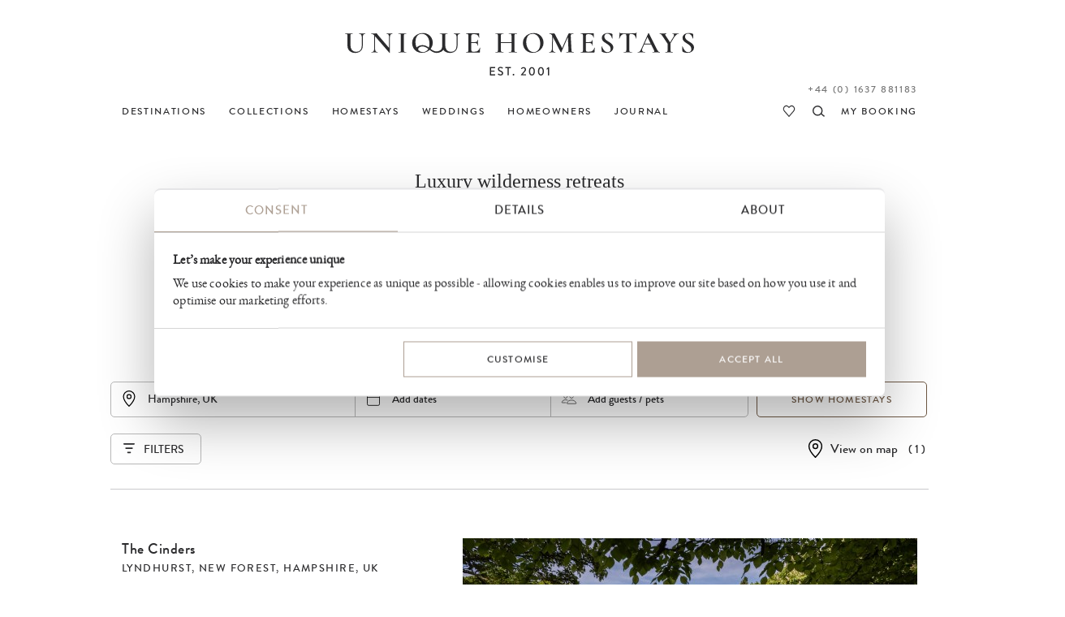

--- FILE ---
content_type: text/html
request_url: https://www.uniquehomestays.com/unique-escapes/wilderness-retreats/uk/hampshire/
body_size: 30823
content:
<!DOCTYPE html PUBLIC "-//W3C//DTD XHTML 1.0 Strict//EN" "http://www.w3.org/TR/xhtml1/DTD/xhtml1-strict.dtd">
<html xmlns="http://www.w3.org/1999/xhtml" xml:lang="en" lang="en">
<head>
<meta http-equiv="Content-Type" content="text/html; charset=ISO-8859-1" />
<meta http-equiv="Content-Language" content="en" />
<meta name="Copyright" content="Copyright (c) 2001 - 2026 Dave Marks" />
<meta http-equiv="imagetoolbar" content="no" />
<link rel="preconnect" href="https://secure.uniquebookingservices.com"><link rel="preload" href="https://secure.uniquebookingservices.com/css/fonts/v6/BrandonGrotesqueWeb-Medium.woff2" as="font" type="font/woff2" crossorigin="anonymous"><link rel="preload" href="https://secure.uniquebookingservices.com/css/fonts/v6/ebgaramond-regular-webfont.woff2" as="font" type="font/woff2" crossorigin="anonymous"><link rel="preload" href="https://secure.uniquebookingservices.com/css/fonts/v6/ebgaramond-mediumitalic-webfont.woff2" as="font" type="font/woff2" crossorigin="anonymous">
<title>Luxury wilderness retreats | Unique Homestays - Hampshire, UK</title>
<meta name="description" content="From cottages to woodland cabins, our luxury wilderness retreats include the likes of private hot tubs, saunas and yoga decks immersed in nature." />
<meta property="og:title" content="Luxury wilderness retreats | Unique Homestays - Hampshire, UK" />
<meta property="og:description" content="From cottages to woodland cabins, our luxury wilderness retreats include the likes of private hot tubs, saunas and yoga decks immersed in nature." />
<meta property="og:url" content="https://www.uniquehomestays.com/unique-escapes/wilderness-retreats/uk/hampshire/" />
<link href="https://www.uniquehomestays.com/unique-escapes/wilderness-retreats/uk/hampshire/" rel="canonical" />
<meta property="og:image" content="https://secure.uniquebookingservices.com/uf/activities/102/thumb@2x.jpg" />
<link rel="image_src" href="https://secure.uniquebookingservices.com/uf/activities/102/thumb@2x.jpg" />
<style type="text/css" media="all">@import url("https://secure.uniquebookingservices.com/css/v7-desktop-2025-11-25.css");</style>
<link rel="stylesheet" type="text/css" href="https://secure.uniquebookingservices.com/css/v7-mobile-2025-07-30.1.css" media="only screen and (max-width: 750px), only screen and (max-device-width: 750px)" /><meta name="viewport" content="width=device-width" />
<link  rel="apple-touch-icon" sizes="180x180" href="https://www.uniquehomestays.com/i/favicons/apple-touch-icon.png" />
<link  rel="icon" type="image/png" sizes="32x32" href="https://www.uniquehomestays.com/i/favicons/favicon-32x32.png" />
<link  rel="icon" type="image/png" sizes="16x16" href="https://www.uniquehomestays.com/i/favicons/favicon-16x16.png" />
<link  rel="manifest" href="https://www.uniquehomestays.com/i/favicons/site.webmanifest" />
<link  rel="mask-icon" href="https://www.uniquehomestays.com/i/favicons/safari-pinned-tab.svg" color="#2b2b2d" />
<meta name="msapplication-TileColor" content="#ffffff" />
<meta name="theme-color" content="#ffffff" />
<script type="text/javascript" src="https://secure.uniquebookingservices.com/js/mootools/MooTools-More-1.5.1-modern-compatible-minified.js"></script>
<script type="text/javascript" src="https://secure.uniquebookingservices.com/js/v7-2025-12-10.js"></script>
<!--[if (gt IE 6)&(lte IE 9)]><script type="text/javascript" src="/js/columns.min.js"></script><![endif]-->
<script type="text/javascript" src="https://secure.uniquebookingservices.com/js/calendar/calendar.compat.dm.2022-11-30-compressed.js" defer></script>
<!-- Google Tag Manager -->
<script>(function(w,d,s,l,i){w[l]=w[l]||[];w[l].push({'gtm.start':new Date().getTime(),event:'gtm.js'});var f=d.getElementsByTagName(s)[0],j=d.createElement(s),dl=l!='dataLayer'?'&l='+l:'';j.async=true;j.src='https://www.googletagmanager.com/gtm.js?id='+i+dl;f.parentNode.insertBefore(j,f);})(window,document,'script','dataLayer','GTM-TFP7J8');</script>
<!-- End Google Tag Manager -->

		<script type="text/javascript"> 
			var bKlaviyoTrackingEnabled = true;
			!function(){if(!window.klaviyo){window._klOnsite=window._klOnsite||[];try{window.klaviyo=new Proxy({},{get:function(n,i){return"push"===i?function(){var n;(n=window._klOnsite).push.apply(n,arguments)}:function(){for(var n=arguments.length,o=new Array(n),w=0;w<n;w++)o[w]=arguments[w];var t="function"==typeof o[o.length-1]?o.pop():void 0,e=new Promise((function(n){window._klOnsite.push([i].concat(o,[function(i){t&&t(i),n(i)}]))}));return e}}})}catch(n){window.klaviyo=window.klaviyo||[],window.klaviyo.push=function(){var n;(n=window._klOnsite).push.apply(n,arguments)}}}}();
			window.addEventListener('CookiebotOnConsentReady', function (e) {if (Cookiebot.consent.statistics&&Cookiebot.consent.marketing) {elHead=document.getElementsByTagName('head')[0];elKlaviyoScript=document.createElement('script');elKlaviyoScript.src='https://static.klaviyo.com/onsite/js/Ve5jUe/klaviyo.js';elKlaviyoScript.onload  = async () => {await new Promise(r => setTimeout(r, 50));var event = new CustomEvent('KlaviyoOnSiteReady', {});window.dispatchEvent(event);};elHead.insertBefore(elKlaviyoScript, null);manageKlaviyoLinks('uniquehomestays.com',document);}}, false);
		</script>
		<link rel="alternate" type="application/rss+xml" title="RSS" href="/rss/press-releases.xml" />
</head>
<body class="twocol statictext noheaderphoto" id="www-uniquehomestays-com">

	<script>
		strPathName = window.location.pathname
		if (strPathName.indexOf('/newsletters/')==0&&strPathName.length>13) {
			arrPathName = strPathName.split('/')
			strNewPathName = '/newsletters/' + arrPathName[2] + '/'
			history.replaceState(null,null,strNewPathName)
		}
		
		try {	
			strPathName = window.location.href
			strNewPathName = strPathName
			var email_regex = /([a-zA-Z0-9._-]+@[a-zA-Z0-9._-]+\.[a-zA-Z0-9._-]+)/gi;
			var strNewPathName = strNewPathName.replace(email_regex,'redacted-email');
			if (strPathName!=strNewPathName) {history.replaceState(null,null,strNewPathName)}
		} catch (e) {}
	</script>
	<!-- Google Tag Manager -->
<noscript><iframe src="https://www.googletagmanager.com/ns.html?id=GTM-TFP7J8" height="0" width="0" style="display:none;visibility:hidden"></iframe></noscript>
<!-- End Google Tag Manager -->
<p class="skipnav" id="top"><a href="#topmenu">[Skip to Navigation]</a> | <a href="#content">[Skip to Content]</a></p>
<div id="wrapper">
<div id="header">
<a href="https://www.uniquehomestays.com" class="logolink"><img id="logolinkimg" src="https://secure.uniquebookingservices.com/uf/i/v6/uhs-logo-2.svg" alt="Unique Homestays" /></a>
</div>
<div id="flashbox"></div><div id="searchpopupwrap" data-isloaded="false"><div id="searchpopup"><div id="closesearchpopup" onclick="return showhidepopupsearch()"></div><div id="searchpopupinner"><div id="searchpopuploading"></div></div></div></div><div id="topmenu" role="navigation">
<div id="topmenuinner">
<ul id="uhs-cat">
<li id="unique-destinations"><a href="https://www.uniquehomestays.com/self-catering/destinations"><b>DESTINATIONS</b></a></li>
<li id="unique-escapes" class="hddm"><a href="https://www.uniquehomestays.com/unique-escapes/"><b>COLLECTIONS</b></a><span class="ddmt" onclick="showddm(this,event)"></span><div class="ddm"><div class="ddmcollections"><div class="ddmcollectiongroup"><h6>Features</h6><ul><li><a href="https://www.uniquehomestays.com/unique-escapes/luxury-houses-with-a-pool/">Homes with pools</a></li><li><a href="https://www.uniquehomestays.com/unique-escapes/dog-friendly-escapes/">Dog-friendly escapes</a></li><li><a href="https://www.uniquehomestays.com/unique-escapes/hot-tubs/">Homes with hot tubs</a></li><li><a href="https://www.uniquehomestays.com/unique-escapes/homes-with-saunas/">Homes with saunas</a></li><li><a href="https://www.uniquehomestays.com/unique-escapes/luxury-cottages-with-fireplaces/">Cottages with fireplaces</a></li><li><a href="https://www.uniquehomestays.com/unique-escapes/fully-catered-accommodation/">Homes with a private chef</a></li><li><a href="https://www.uniquehomestays.com/unique-escapes/eco-friendly/">Eco-friendly escapes</a></li><li><a href="https://www.uniquehomestays.com/unique-escapes/baby-friendly-breaks/">Baby-friendly breaks</a></li><li><a href="https://www.uniquehomestays.com/unique-escapes/garden-lovers/">Secret garden escapes</a></li><li><a href="https://www.uniquehomestays.com/unique-escapes/pet-free-pads/">Pet-free holiday cottages</a></li><li><a href="https://www.uniquehomestays.com/unique-escapes/electric-car-escapes/">Holiday cottages with EV chargers</a></li></ul></div><div class="ddmcollectiongroup"><h6>Size</h6><ul><li><a href="https://www.uniquehomestays.com/unique-escapes/luxury-love-nests/">Couples&acute; retreats</a></li><li><a href="https://www.uniquehomestays.com/unique-escapes/child-friendly-self-catering/">Family-friendly self-catering</a></li><li><a href="https://www.uniquehomestays.com/unique-escapes/house-party/">Large self-catering groups</a></li><li><a href="https://www.uniquehomestays.com/unique-escapes/alternative-group-option/">Alternative group option</a></li><li><a href="https://www.uniquehomestays.com/unique-escapes/luxury-solo-travel/">Solo travel in the UK</a></li></ul></div><div class="ddmcollectiongroup"><h6>Location</h6><ul><li><a href="https://www.uniquehomestays.com/unique-escapes/coastal-retreats/">Coastal retreats</a></li><li><a href="https://www.uniquehomestays.com/unique-escapes/waterside-living/">Waterside living</a></li><li><a href="https://www.uniquehomestays.com/unique-escapes/wilderness-retreats/">Wilderness retreats</a></li><li><a href="https://www.uniquehomestays.com/unique-escapes/holiday-homes-2-3-hours-from-london/">Holiday homes within 3 hours of London</a></li></ul></div><div class="ddmcollectiongroup"><h6>Occasions</h6><ul><li><a href="https://www.uniquehomestays.com/unique-escapes/late-availability-breaks-uk/">Last-minute breaks</a></li><li><a href="https://www.uniquehomestays.com/unique-escapes/honeymoons/">Honeymoons</a></li><li><a href="https://www.uniquehomestays.com/unique-escapes/easter-breaks/">Easter breaks</a></li><li><a href="https://www.uniquehomestays.com/unique-escapes/valentines-breaks/">Valentine&acute;s breaks</a></li><li><a href="https://www.uniquehomestays.com/unique-escapes/luxury-festive-breaks/">Christmas breaks</a></li><li><a href="https://www.uniquehomestays.com/unique-escapes/new-year-breaks/">New Year breaks</a></li><li><a href="https://www.uniquehomestays.com/unique-escapes/country-house-wedding-venues/">Country house wedding venues</a></li><li><a href="https://www.uniquehomestays.com/unique-escapes/wellness-retreat-venues/">Wellness retreats</a></li><li><a href="https://www.uniquehomestays.com/unique-escapes/sophisticated-hens/">Unique hen weekends</a></li><li><a href="https://www.uniquehomestays.com/unique-escapes/elopements/">Elopement weddings</a></li></ul></div><div class="ddmcollectiongroup"><h6>Style</h6><ul><li><a href="https://www.uniquehomestays.com/unique-escapes/architect-designed-holiday-homes/">Architect-designed holiday homes</a></li><li><a href="https://www.uniquehomestays.com/unique-escapes/castles-towers-and-follies/">Luxury castles in the UK</a></li><li><a href="https://www.uniquehomestays.com/unique-escapes/cabin-stays/">Cabin stays</a></li><li><a href="https://www.uniquehomestays.com/unique-escapes/country-house-breaks/">Country house breaks</a></li></ul></div><div class="ddmcollectiongroup"><h6>Commercial</h6><ul><li><a href="https://www.uniquehomestays.com/unique-escapes/film-locations/">Film and photoshoot locations</a></li><li><a href="https://www.uniquehomestays.com/unique-escapes/corporate-escapes/">Corporate retreats</a></li></ul></div><div class="ddmcollectiongroup"><h6>Other</h6><ul><li><a href="https://www.uniquehomestays.com/unique-escapes/new-and-coming-soon/">New and coming soon</a></li><li><a href="https://www.uniquehomestays.com/unique-escapes/any-day-stays/">Short breaks</a></li><li><a href="https://www.uniquehomestays.com/unique-escapes/limited-edition/">Limited release</a></li></ul></div></div><a class="ddmcomplete" href="https://www.uniquehomestays.com/unique-escapes/">View all Collections</a></div></li>
<li id="unique-selfcatering"><a href="https://www.uniquehomestays.com/self-catering/"><b>HOMESTAYS</b></a><span class="ddmt" onclick="showddm(this,event)"></span><div class="ddm"><div class="ddmcols"><div class="ddmcol-england"><h6><a href="https://www.uniquehomestays.com/self-catering/uk/england/">England</a></h6><a class="ddmall" href="https://www.uniquehomestays.com/self-catering/uk/england/">View all</a><ul><li><a href="https://www.uniquehomestays.com/self-catering/uk/cheshire/">Cheshire</a></li><li><a href="https://www.uniquehomestays.com/self-catering/uk/cornwall/">Cornwall</a></li><li><a href="https://www.uniquehomestays.com/self-catering/uk/cumbria/">Cumbria</a></li><li><a href="https://www.uniquehomestays.com/self-catering/uk/devon/">Devon</a></li><li><a href="https://www.uniquehomestays.com/self-catering/uk/dorset/">Dorset</a></li><li><a href="https://www.uniquehomestays.com/self-catering/uk/east-sussex/">East Sussex</a></li><li><a href="https://www.uniquehomestays.com/self-catering/uk/england/">England</a></li><li><a href="https://www.uniquehomestays.com/self-catering/uk/essex/">Essex</a></li><li><a href="https://www.uniquehomestays.com/self-catering/uk/gloucestershire/">Gloucestershire</a></li><li><a href="https://www.uniquehomestays.com/self-catering/uk/hampshire/">Hampshire</a></li><li><a href="https://www.uniquehomestays.com/self-catering/uk/herefordshire/">Herefordshire</a></li><li><a href="https://www.uniquehomestays.com/self-catering/uk/high-weald/">High Weald</a></li><li><a href="https://www.uniquehomestays.com/self-catering/uk/isle-of-wight/">Isle of Wight</a></li><li><a href="https://www.uniquehomestays.com/self-catering/uk/kent/">Kent</a></li><li><a href="https://www.uniquehomestays.com/self-catering/uk/lincolnshire/">Lincolnshire</a></li><li><a href="https://www.uniquehomestays.com/self-catering/uk/norfolk/">Norfolk</a></li><li><a href="https://www.uniquehomestays.com/self-catering/uk/oxfordshire/">Oxfordshire</a></li><li><a href="https://www.uniquehomestays.com/self-catering/uk/peak-district/">Peak District</a></li><li><a href="https://www.uniquehomestays.com/self-catering/uk/rutland/">Rutland</a></li><li><a href="https://www.uniquehomestays.com/self-catering/uk/shropshire/">Shropshire</a></li><li><a href="https://www.uniquehomestays.com/self-catering/uk/somerset/">Somerset</a></li><li><a href="https://www.uniquehomestays.com/self-catering/uk/south-east/">South East</a></li><li><a href="https://www.uniquehomestays.com/self-catering/uk/suffolk/">Suffolk</a></li><li><a href="https://www.uniquehomestays.com/self-catering/uk/surrey/">Surrey</a></li><li><a href="https://www.uniquehomestays.com/self-catering/uk/sussex/">Sussex</a></li><li><a href="https://www.uniquehomestays.com/self-catering/uk/cotswolds/">The Cotswolds</a></li><li><a href="https://www.uniquehomestays.com/self-catering/uk/the-lake-district/">The Lake District</a></li><li><a href="https://www.uniquehomestays.com/self-catering/uk/west-country/">West Country</a></li><li><a href="https://www.uniquehomestays.com/self-catering/uk/west-sussex/">West Sussex</a></li><li><a href="https://www.uniquehomestays.com/self-catering/uk/wiltshire/">Wiltshire</a></li><li><a href="https://www.uniquehomestays.com/self-catering/uk/worcestershire/">Worcestershire</a></li><li><a href="https://www.uniquehomestays.com/self-catering/uk/yorkshire/">Yorkshire</a></li></ul></div><div class="ddmcol-scotland"><h6><a href="https://www.uniquehomestays.com/self-catering/uk/scotland/">Scotland</a></h6><a class="ddmall" href="https://www.uniquehomestays.com/self-catering/uk/scotland/">View all</a><ul><li><a href="https://www.uniquehomestays.com/self-catering/uk/scotland/isle-of-skye/">Isle of Skye</a></li><li><a href="https://www.uniquehomestays.com/self-catering/uk/scotland/loch-lomond/">Loch Lomond</a></li><li><a href="https://www.uniquehomestays.com/self-catering/uk/scotland/loch-rannoch/">Loch Rannoch</a></li><li><a href="https://www.uniquehomestays.com/self-catering/uk/scotland/luskentyre-beach/">Luskentyre Beach</a></li><li><a href="https://www.uniquehomestays.com/self-catering/uk/scotland/perthshire/">Perthshire</a></li><li><a href="https://www.uniquehomestays.com/self-catering/uk/scotland/the-isle-of-harris/">The Isle of Harris</a></li></ul></div><div class="ddmcol-wales"><h6><a href="https://www.uniquehomestays.com/self-catering/uk/wales/">Wales</a></h6><a class="ddmall" href="https://www.uniquehomestays.com/self-catering/uk/wales/">View all</a><ul><li><a href="https://www.uniquehomestays.com/self-catering/uk/wales/aberaeron/">Aberaeron</a></li><li><a href="https://www.uniquehomestays.com/self-catering/uk/wales/brecon-beacons/">Brecon Beacons</a></li><li><a href="https://www.uniquehomestays.com/self-catering/uk/wales/cambrian-mountains/">Cambrian Mountains</a></li><li><a href="https://www.uniquehomestays.com/self-catering/uk/wales/ceredigion/">Ceredigion</a></li><li><a href="https://www.uniquehomestays.com/self-catering/uk/wales/conwy/">Conwy</a></li><li><a href="https://www.uniquehomestays.com/self-catering/uk/wales/harlech/">Harlech</a></li><li><a href="https://www.uniquehomestays.com/self-catering/uk/wales/hay-on-wye/">Hay-On-Wye</a></li><li><a href="https://www.uniquehomestays.com/self-catering/uk/wales/anglesey/">Isle of Anglesey</a></li><li><a href="https://www.uniquehomestays.com/self-catering/uk/wales/machynlleth/">Machynlleth</a></li><li><a href="https://www.uniquehomestays.com/self-catering/uk/wales/pembrokeshire/">Pembrokeshire</a></li><li><a href="https://www.uniquehomestays.com/self-catering/uk/wales/powys/">Powys</a></li><li><a href="https://www.uniquehomestays.com/self-catering/uk/wales/ruthin/">Ruthin</a></li><li><a href="https://www.uniquehomestays.com/self-catering/uk/wales/snowdonia/">Snowdonia</a></li></ul></div><div class="ddmcol-ireland"><h6><a href="https://www.uniquehomestays.com/self-catering/ireland/">Ireland</a></h6><a class="ddmall" href="https://www.uniquehomestays.com/self-catering/ireland/">View all</a><ul><li><a href="https://www.uniquehomestays.com/self-catering/ireland/county-cork/">County Cork</a></li><li><a href="https://www.uniquehomestays.com/self-catering/ireland/county-kerry/">County Kerry</a></li><li><a href="https://www.uniquehomestays.com/self-catering/ireland/county-monaghan/">County Monaghan</a></li><li><a href="https://www.uniquehomestays.com/self-catering/ireland/county-westmeath/">County Westmeath</a></li></ul></div></div><a class="ddmcomplete altlink" href="https://www.uniquehomestays.com/self-catering/">View all Homestays</a></div></li>
<li id="unique-weddings"><a href="https://www.uniquehomestays.com/weddings/"><b>WEDDINGS</b></a></li>
<li id="owners" class="hddm"><a href="https://www.uniquehomestays.com/membership.asp"><b>HOMEOWNERS</b></a><span class="ddmt" onclick="showddm(this,event)"></span><div class="ddm"><div class="ddmcols"><div class="ddmcol-join"><h6><a href="https://www.uniquehomestays.com/membership.asp">Join us</a></h6><p>We are a specialist holiday letting agent that markets luxury cottages and architect-designed homes across the UK and Ireland. From farmers to flamboyants, you'll be in good company when joining our portfolio.</p><a class="ddmcomplete" href="https://www.uniquehomestays.com/membership.asp">Find out more</a></div><div class="ddmcol-interior"><h6><a href="https://www.uniquehomestays.com/interior-design-services.asp">Interior design service</a></h6><p>Whether transitioning your family home into a luxury homestay or breathing new life into an existing portfolio property, our Interior Design Team can handcraft a unique personality for your property.</p><a class="ddmcomplete" href="https://www.uniquehomestays.com/interior-design-services.asp">Find out more</a></div><div class="ddmcol-forsale"><h6><a href="https://www.uniquehomestays.com/for-sale/">Homestays for sale</a></h6><p>Have you ever dreamed of owning a profitable investment property? See what homes from the Unique Homestays portfolio are currently for sale, and let us tell you all about their lucrative earning potential.</p><a class="ddmcomplete" href="https://www.uniquehomestays.com/for-sale/">Find out more</a></div><div class="ddmcol-pfinding"><h6><a href="https://www.uniquehomestays.com/property-finding-service.asp">Property finding service</a></h6><p>If you're seeking a simpler home-finding experience, our Property Finding Service might be of interest to you; get unfettered access to our architectural expertise, interior know-how, and industry contacts.</p><a class="ddmcomplete" href="https://www.uniquehomestays.com/property-finding-service.asp">Find out more</a></div></div></div></li>
<li id="unique-blog"><a href="https://www.uniquehomestays.com/live-unique/"><b>JOURNAL</b></a></li>
<li id="myuhs"><a href="https://secure.uniquehomestays.com/mybooking/"><b>MY BOOKING</b></a></li>
<li id="searchproperties"><a href="https://www.uniquehomestays.com/self-catering/" onclick="return showhidepopupsearch()" title="Search properties"><b>search</b></a></li>
<li id="favouriteproperties"><a href="https://www.uniquehomestays.com/favourites/" title="View favourite properties"><b>my favourites</b></a></li>
<li id="contactlink"><a href="/contact.asp" class="contacttel">Contact</a></li>
<li id="telephonelink"><a href="tel:+441637881183" class="contacttel bookingstelephone">+44 (0) 1637 881183</a></li>
</ul>
</div>

<span id="showmenu" onclick="showmenu()"></span><span id="searchpropertiesalt" onclick="return showhidepopupsearch()"></span></div><div id="content" role="main"><div id="searchheader"><h1>Luxury wilderness retreats</h1>
<div class="introtext">
<p>If you go down to the woods today, you’re sure of a big surprise. In places where bleating sheep and burbling <a href="https://www.uniquehomestays.com/unique-escapes/hot-tubs/">hot tubs</a> are the only hubbubs to break the silence, our luxury wilderness retreats offer a true breath of fresh air.</p>
</div></div><form action="/unique/search.asp" method="get" id="inlinesearch" class="midpage" onsubmit="return applyfilter('all')"><input type="hidden" name="src" value="midpage" /><input type="hidden" name="st" id="st" value="0" /><input type="hidden" name="by" id="searchby" value="type" /><input type="hidden" name="activityID" id="activityID" value="102" data-existing-value="102" /><input type="hidden" name="destination" id="inlinesearchdestination" value="0/257/0" /><input type="hidden" name="toaccommodate" id="inlinesearchtoaccommodate" value="0" /><input type="hidden" name="startdate" id="inlinesearchstartdate" value="" /><input type="hidden" name="enddate" id="inlinesearchenddate" value="" /><input type="hidden" name="numNights" id="inlinesearchnumnights" value="0" /><input type="hidden" name="numDaysVariance" id="inlinesearchnumdaysvariance" value="0" /><div id="inlinesearchinner"><div id="inlinesearchinputwrap" class="inlinesearchminimalised"><div id="inlinesearchinputbar"><span id="inlinesearchdestination" onclick="showinlinesearchpanel('inlinesearchpanel-destinations',false)"><input type="text" placeholder="Add destination" id="inlinesearchdestinationinput" oninput="filterinlinesearchdestinations()" autocomplete="off" spellcheck="false" value="Hampshire, UK" /></span><div class="inlinesearchpanelclose" id="inlinesearchpanelclose-destinations" onclick="showinlinesearchpanel('inlinesearchpanel-destinations','hide')"></div><span id="inlinesearchdates" onclick="showinlinesearchpanel('inlinesearchpanel-dates')">Add dates</span><span id="inlinesearchguests" onclick="showinlinesearchpanel('inlinesearchpanel-guests')">Add guests / pets</span></div><input type="submit" class="button inlinesearchactionbutton" id="inlinesearchsubmit" value="Show Homestays" onclick="return applyfilter('all')" /></div><div class="inlinesearchpanel inlinesearchpanelloading" id="inlinesearchpanel-destinations" data-isloaded="false"><div class="inlinesearchpanelscroll"><ul id="inlinesearch-destinationlist"></ul><div id="inlinesearch-nodestinations">No destinations found</div></div><div class="inlinesearchdone"><input type="button" value="Clear" class="button inlinesearchactionbutton inlinesearchclearbutton" onclick="clearinlinesearchdestinations()" /><input type="button" value="Done" class="button inlinesearchactionbutton" onclick="showinlinesearchpanel('inlinesearchpanel-guests','hide')" /></div></div><div class="inlinesearchpanel" id="inlinesearchpanel-dates"><div class="inlinesearchpanelclose" onclick="showinlinesearchpanel('inlinesearchpanel-dates','hide')"></div><div class="inlinesearchpanelinner inlinesearchpanelscroll"><div id="inlinesearchpanel-datesyear"><span class="isp-arrow isp-prevyear" onclick="inlinesearchcalendarmove(-12)"></span><span id="inlinesearchpanel-currentyear">2026</span><span class="isp-arrow isp-nextyear" onclick="inlinesearchcalendarmove(12)"></span></div><div id="inlinesearchpanel-datesmonth"><span class="isp-arrow isp-prevmonth" onclick="inlinesearchcalendarmove(-1)"></span><span class="isp-arrow isp-nextmonth" onclick="inlinesearchcalendarmove(1)"></span></div><div id="inlinesearchpanel-datescalendars"><input type="hidden" name="" id="inlinesearchcurrentmonth" value="2026-1-01" /><div class="availCalendarWrap" id="inlinesearchcurrentmonthcalendar"></div><input type="hidden" name="" id="inlinesearchnextmonth" value="2026-02-01" /><div class="availCalendarWrap" id="inlinesearchnextmonthcalendar"></div></div><div id="inlinesearchpanel-calendarmsg"></div><input type="button" id="inlinesearchvariation0" class="button dvbutton dvbuttonseleced" onclick="inlinesearchupdatevariation(this)" data-variance="0" value="Exact dates" /><input type="button" id="inlinesearchvariation1" class="button dvbutton" onclick="inlinesearchupdatevariation(this)" data-variance="1" value="&plusmn; 1 day" /><input type="button" id="inlinesearchvariation2" class="button dvbutton" onclick="inlinesearchupdatevariation(this)" data-variance="2" value="&plusmn; 2 days" /><input type="button" id="inlinesearchvariation3" class="button dvbutton" onclick="inlinesearchupdatevariation(this)" data-variance="3" value="&plusmn; 3 days" /><input type="button" id="inlinesearchvariation4" class="button dvbutton" onclick="inlinesearchupdatevariation(this)" data-variance="7" value="&plusmn; 7 days" /><div class="inlinesearchdone"><input type="button" value="Clear" class="button inlinesearchactionbutton inlinesearchclearbutton" onclick="inlinesearchselectdates()"><input type="button" value="Done" class="button inlinesearchactionbutton" onclick="showinlinesearchpanel('inlinesearchpanel-dates','hide')" /></div></div></div><div class="inlinesearchpanel" id="inlinesearchpanel-guests"><div class="inlinesearchpanelclose" onclick="showinlinesearchpanel('inlinesearchpanel-guests','hide')"></div><div class="groupsizeselect"><label for="inlinesearchadults">Adults<small>Ages 17 and above</small></label><div class="smallnumericupdown" data-inputid="inlinesearchadults"><input type="button" class="smallnumericupdowncontrol smallnumericdown" value="-" /><input type="number" class="smallnumericupdowncontrol smallnumericvalue" value="0" name="numAdults" id="inlinesearchadults" oninput="inlinesearchupdateguests()" onkeypress="return limitnumbersonly(event)" /><input type="button" class="smallnumericupdowncontrol smallnumericup" value="+" /></div></div><div class="groupsizeselect"><label for="inlinesearchchildren">Children<small>12 months to 16 years</small></label><div class="smallnumericupdown" data-inputid="inlinesearchchildren"><input type="button" class="smallnumericupdowncontrol smallnumericdown" value="-" /><input type="number" class="smallnumericupdowncontrol smallnumericvalue" value="0" name="numChildren" id="inlinesearchchildren" oninput="inlinesearchupdateguests()" onkeypress="return limitnumbersonly(event)" /><input type="button" class="smallnumericupdowncontrol smallnumericup" value="+" /></div></div><div class="groupsizeselect"><label for="inlinesearchinfants">Infants<small>Up to 12 months</small></label><div class="smallnumericupdown" data-inputid="inlinesearchinfants"><input type="button" class="smallnumericupdowncontrol smallnumericdown" value="-" /><input type="number" class="smallnumericupdowncontrol smallnumericvalue" value="0" name="numInfants" id="inlinesearchinfants" oninput="inlinesearchupdateguests()" onkeypress="return limitnumbersonly(event)" /><input type="button" class="smallnumericupdowncontrol smallnumericup" value="+" /></div></div><label for="uniqueNumDogsAllowed">Pets</label><select name="uniqueNumDogsAllowed" id="uniqueNumDogsAllowed" onchange="inlinesearchupdateguests()"><option value="-1">No preference</option><option value="0">Pet free homes</option><option value="1">One dog</option><option value="2">Two dogs</option><option value="3">Three dogs</option></select><div class="inlinesearchdone"><input type="button" value="Clear" class="button inlinesearchactionbutton inlinesearchclearbutton" onclick="clearoptions('guests')"><input type="button" value="Done" class="button inlinesearchactionbutton" onclick="showinlinesearchpanel('inlinesearchpanel-guests','hide')" /></div></div></div><div id="inlinesearchfilters"><input type="button" class="button" value="Filters" id="inlinesearchopenfilters" onclick="showhideinlinefilters()" /></div><div id="propertyviewas"><h4 id="propertyviewastitle" onclick="opensearchmapv6('',-1);">View on map</h4> <span id="mappropertycount">( 1 )</span></div><div id="refinecategorywrap"><h3>Filter results</h3><div class="inlinesearchpanelclose" id="inlinesearchpanelclose-filters" onclick="showhideinlinefilters()"></div><div id="refinecategoryfilters" class="inlinesearchpanelscroll"><div class="refinecategory" id="propertyorder"><h4 id="propertyorderheading">SORT BY</h4><div class="searchoptions"><ul><li class="radio  checked radioselected"><label><input id="sortbysizeascdinput" selected="selected" onchange="radiochange(this, 'propertyorder')" type="radio" class="sortbyradio" name="propertyorder" value="size-asc">Small to large</label></li><li class="radio"><label><input onchange="radiochange(this, 'propertyorder')" type="radio" class="sortbyradio" name="propertyorder" value="size-desc">Large to small</label></li><li class="radio"><label><input onchange="radiochange(this, 'propertyorder')" type="radio" class="sortbyradio" name="propertyorder" value="recent">Date listed</label></li><li class="radio"><label><input onchange="radiochange(this, 'propertyorder')" type="radio" class="sortbyradio" name="propertyorder" value="availability">Availability</label></li><li class="radio"><label><input onchange="radiochange(this, 'propertyorder')" type="radio" class="sortbyradio" name="propertyorder" value="name">A-Z</label></li><li id="sortbylicensed" style="display:none;" class="radio"><label><input id="sortbylicensedinput" onchange="radiochange(this, 'propertyorder')" type="radio" class="sortbyradio" name="propertyorder" value="">Licensed / non-licensed</label></li><li id="sortbydistance" style="display:none;" class="radio"><label><input id="sortbydistanceinput" onchange="radiochange(this, 'propertyorder')" type="radio" class="sortbyradio" name="propertyorder" value="distance">Distance</label></li></ul></div></div><div class="refinecategory" id="propertytype"><h4>PROPERTY TYPE</h4><div class="searchoptions"><ul><li class="radio checked radioselected psactivityname"><label><input type="radio" checked="checked" onchange="radiochange(this, 'propertytype')" name="data" id="propertyTypeActivity102" value="activity" /><span>Wilderness retreats</span></label></li><li class="radio"><label><input type="radio" onchange="radiochange(this, 'propertytype')" id="propertyTypeSelfCatering" name="data" value="unique_houseparty.unique_selfcatering" />Self-catering</label></li><li class="radio"><label><input type="radio" onchange="radiochange(this, 'propertytype')" id="propertyTypeWedding" name="data" value="unique_wedding" />Wedding</label></li><li class="radio"><label><input type="radio" onchange="radiochange(this, 'propertytype')" name="data" id="propertyTypeAll" value="ALL" />All properties</label></li></ul></div></div><div class="refinecategory" id="propertypopularfeatures"><h4>POPULAR FEATURES</h4><div class="searchoptions" id="popularfeatures"><ul><li id="li-unique_hashottub"><label><input type="checkbox" onchange="checkboxes(this, 'propertymiscoptions')" class="advsearchinput" id="unique_hashottub" name="unique_hashottub" value="ON" />Hot tub </label></li><li id="li-unique_swimmingpool"><label><input type="checkbox" onchange="checkboxes(this, 'propertymiscoptions')" class="advsearchinput" id="unique_swimmingpool" name="unique_swimmingpool" value="ON" />Swimming pool </label></li><li id="li-propertyIsWaterside"><label><input type="checkbox" onchange="checkboxes(this, 'propertymiscoptions')" class="advsearchinput" name="propertyIsWaterside" id="propertyIsWaterside" value="ON" />Waterside </label></li><li id="li-unique_rural"><label><input type="checkbox" onchange="checkboxes(this, 'propertymiscoptions')" class="advsearchinput" name="unique_rural" id="unique_rural" value="ON" />Rural </label></li><li id="li-propertyHasWifi"><label><input type="checkbox" onchange="checkboxes(this, 'propertymiscoptions')" class="advsearchinput" id="propertyHasWifi" name="propertyHasWifi" value="ON" />Wi-Fi internet</label></li><li id="li-unique_pubwalkingdistance"><label><input type="checkbox" onchange="checkboxes(this, 'propertymiscoptions')" class="advsearchinput" id="unique_pubwalkingdistance" name="unique_pubwalkingdistance" value="ON" />Pub within a mile</label></li><li id="li-propertyHasEVCharger"><label><input type="checkbox" onchange="checkboxes(this, 'propertymiscoptions')" class="advsearchinput" id="propertyHasEVCharger" name="propertyHasEVCharger" value="ON" />Electric car charger </label></li><li id="li-unique_openfire"><label><input type="checkbox" onchange="checkboxes(this, 'propertymiscoptions')" class="advsearchinput" id="unique_openfire" name="unique_openfire" value="ON" />Fire </label></li><li id="li-propertyAllowsHens"><label><input type="checkbox" onchange="checkboxes(this, 'propertymiscoptions')" class="advsearchinput" id="propertyAllowsHens" name="propertyAllowsHens" value="ON" />Allows hens </label></li><li id="li-propertyAllowsStags"><label><input type="checkbox" onchange="checkboxes(this, 'propertymiscoptions')" class="advsearchinput" id="propertyAllowsStags" name="propertyAllowsStags" value="ON" />Allows stags </label></li></ul></div></div><div class="refinecategory" id="propertyotherfeatures"><h4>OTHER FEATURES</h4><div class="searchoptions" id="otherfeatures"><ul><li id="li-unique_cinema"><label><input type="checkbox" onchange="checkboxes(this, 'propertymiscoptions')" class="advsearchinput" id="unique_cinema" name="unique_cinema" value="ON" />Cinema room</label></li><li id="li-unique_gamesroom"><label><input type="checkbox" onchange="checkboxes(this, 'propertymiscoptions')" class="advsearchinput" id="unique_gamesroom" name="unique_gamesroom" value="ON" />Games room</label></li><li id="li-unique_pooltable"><label><input type="checkbox" onchange="checkboxes(this, 'propertymiscoptions')" class="advsearchinput" id="unique_pooltable" name="unique_pooltable" value="ON" />Pool or snooker table </label></li><li id="li-unique_tenniscourt"><label><input type="checkbox" onchange="checkboxes(this, 'propertymiscoptions')" class="advsearchinput" id="unique_tenniscourt" name="unique_tenniscourt" value="ON" />Tennis court </label></li><li id="li-unique_hassauna"><label><input type="checkbox" onchange="checkboxes(this, 'propertymiscoptions')" class="advsearchinput" id="unique_hassauna" name="unique_hassauna" value="ON" />Sauna </label></li><li id="li-unique_gym"><label><input type="checkbox" onchange="checkboxes(this, 'propertymiscoptions')" class="advsearchinput" name="unique_gym" id="unique_gym" value="ON" />Gym </label></li><li id="li-unique_helipad"><label><input type="checkbox" onchange="checkboxes(this, 'propertymiscoptions')" class="advsearchinput" id="unique_helipad" name="unique_helipad" value="ON" />Helipad </label></li><li id="li-unique_pets_yesno"><label><input type="checkbox" onchange="checkboxes(this, 'propertymiscoptions')" class="advsearchinput" name="unique_pets_yesno" id="unique_pets_yesno" value="ON" />Allows other pets</label></li><li id="li-propertyHasGroundFloorRooms"><label><input type="checkbox" onchange="checkboxes(this, 'propertymiscoptions')" class="advsearchinput" name="propertyHasGroundFloorRooms" id="propertyHasGroundFloorRooms" value="ON" />Ground floor bed &amp; bath</label></li><li id="li-propertyHasEnclosedGarden"><label><input type="checkbox" onchange="checkboxes(this, 'propertymiscoptions')" class="advsearchinput" name="propertyHasEnclosedGarden" id="propertyHasEnclosedGarden" value="ON" />Enclosed garden</label></li></ul></div></div><div class="refinecategory" id="propertydistance"><h4>PRICE</h4><div class="searchoptions" id="ps-budgetsearch"><span class="searchoptionsnarrow searchoptionsnarrowleft"><label for="ps-budgetfrom">From</label><select name="budgetfrom" id="ps-budgetfrom" onchange="psbudgetchange()"><option selected="selected" value="0">&pound;0</option><option value="500">&pound;500</option><option value="1000">&pound;1,000</option><option value="1500">&pound;1,500</option><option value="2000">&pound;2,000</option><option value="2500">&pound;2,500</option><option value="3000">&pound;3,000</option><option value="4000">&pound;4,000</option><option value="5000">&pound;5,000</option></select></span><span class="searchoptionsnarrow"><label for="ps-budgetto">Up to</label><select name="budgetto" id="ps-budgetto" onchange="psbudgetchange()"><option value="1000">&pound;1,000</option><option value="1250">&pound;1,250</option><option value="1500">&pound;1,500</option><option value="1750">&pound;1,750</option><option value="2000">&pound;2,000</option><option value="2500">&pound;2,500</option><option value="3000">&pound;3,000</option><option value="4000">&pound;4,000</option><option value="5000">&pound;5,000</option><option value="6000">&pound;6,000</option><option value="7000">&pound;7,000</option><option value="8000">&pound;8,000</option><option value="9000">&pound;9,000</option><option value="10000">&pound;10,000</option><option value="15000">&pound;15,000</option><option selected="selected" value="0">&pound;20,000+</option></select></span></div><h4>DISTANCE</h4><div class="searchoptions"><span class="searchoptionsnarrow searchoptionsnarrowleft"><label for="ps-nummiles">Within</label><select name="numMiles" id="ps-nummiles" onchange="psmileschange()"><option value="0">Any</option><option value="20">20 miles</option><option value="40">40 miles</option><option value="60">60 miles</option><option value="80">80 miles</option><option value="100">100 miles</option><option value="120">120 miles</option><option value="140">140 miles</option><option value="160">160 miles</option><option value="180">180 miles</option><option value="200">200 miles</option><option value="250">250 miles</option><option value="300">300 miles</option><option value="350">350 miles</option><option value="400">400 miles</option></select></span><span class="searchoptionsnarrow"><label for="ps-postcode">Of postcode</label><input type="text" name="originpostcode" id="ps-postcode" value="" placeholder="Enter postcode" style="" oninput="pspostcodechange()" /></span><div class="searchoptions" id="propertydistancefromcoast"><label for="ps-distancefromcoastlabel" id="ps-distancefromcoastlabel">Distance from the Coast</label><select name="propertyDistanceFromCoast" id="ps-distancefromcoast" onchange="selectchange(this, 'propertydistancefromcoast')"><option value="-1">Any distance</option><option value="0.5">Within approx. 1/2 mile</option><option value="3">Within approx. 3 miles</option><option value="5">Within approx. 5 miles</option></select></div></div></div></div><div id="refinecategorybuttons"><input type="button" id="ps-clearfilters" class="nbutton inlinesearchactionbutton inlinesearchclearbutton" value="Clear filters" onclick="clearoptions('allfilters')" /><input type="submit" id="ps-applyfilters" class="nbutton inlinesearchactionbutton" value="Show Homestays" onclick="return applyfilter('all')" /></div></div></form><div id="searchmap"><div id="locationmap"></div><div id="locationmap-viewmorewrap"><a href="javascript:widensearch();" class="nbutton" id="locationmap-viewmore">Widen property search</a></div></div>
	<script>
		var strSearchButtonDefaultText = 'Show Homestays';
		var bLoadFiltersFromLocalHistory = false;
		var bShowInlineSearchFilters = true;
		var bLoadResultsInCurrentPage = true;
		
		var arrDestinationList;
		var nCountDestinationsFound = 0;
		var bInlineDestinationSearchStarted = false;
		var strApplyFilters = "Update Search"
		
		var nDefaultNumDaysVariance = 3
		
		if (!bLoadFiltersFromLocalHistory) {
			var objInlineSearch = {}
			
			//update localhistory and .friendlyguests
			inlinesearchupdateguests(true)
			
			//update .friendlydate
			numNights = defaultInt(document.getElementById('inlinesearchnumnights').value,0)
			numdaysvariance = defaultInt(document.getElementById('inlinesearchnumdaysvariance').value,nDefaultNumDaysVariance)
			if (numNights>0) {
				strStartDate = document.getElementById('inlinesearchstartdate').value
				strEndDate = document.getElementById('inlinesearchenddate').value			
				var dtStartDate = new Date(strStartDate);
				var dtEndDate = new Date(strEndDate);
				strFriendlyDate = inlinesearchfrienldydate(dtStartDate,dtEndDate)
				elDateOutput = document.getElementById('inlinesearchdates')
				elDateOutput.innerHTML = strFriendlyDate

				objInlineSearch.startdate = strStartDate
				objInlineSearch.enddate = strEndDate
				objInlineSearch.numnights = numNights
				objInlineSearch.friendlydate = strFriendlyDate
				objInlineSearch.numdaysvariance = numdaysvariance
			} else {
				objInlineSearch.startdate = ''
				objInlineSearch.enddate = ''
				objInlineSearch.numnights = 0
				objInlineSearch.friendlydate = ''
				objInlineSearch.numdaysvariance = nDefaultNumDaysVariance
			}
			
			//update destination
			objInlineSearch.destination = document.getElementById('inlinesearchdestination').value
			objInlineSearch.friendlydestination = document.getElementById('inlinesearchdestinationinput').value
			
			//first load, no user input
			localStorage.setItem('inlinesearch', JSON.stringify(objInlineSearch));
		} else if (localStorage.getItem("inlinesearch") === null) {
			var objInlineSearch = {}
		} else {
			var objInlineSearch = JSON.parse(localStorage.getItem('inlinesearch'))
			if (!typeof objInlineSearch === 'object') {objInlineSearch = {}}
		}
		
		function showhideinlinefilters(bForceClose) {
			elInlineSearch = document.getElementById('inlinesearch')
			if (elInlineSearch.classList.contains('openinlinesearch') || bForceClose==true) {
				elInlineSearch.classList.remove('openinlinesearch')
				document.body.classList.remove('fullscreenwindow')
			} else {
				elInlineSearch.classList.add('openinlinesearch')
				document.body.classList.add('fullscreenwindow')
			}
		}
		
		function loadinlinesearchhistory() {
			strSelectedDestination = objInlineSearch.destination
			if (strSelectedDestination) {
				if (strSelectedDestination.indexOf('/')>0) {
					//arrSelectedDestination = strSelectedDestination.split('/')						
					//document.getElementById('inlinesearchcountry').value = arrSelectedDestination[0]
					//document.getElementById('inlinesearchcounty').value = arrSelectedDestination[1]
					//document.getElementById('inlinesearchtown').value = arrSelectedDestination[2]
					
					document.getElementById('inlinesearchdestination').value = strSelectedDestination
					
					if(strSelectedDestination!=''&&strSelectedDestination!='0/0/0') {
						document.getElementById('inlinesearchdestinationinput').value = objInlineSearch.friendlydestination
						bInlineDestinationSearchStarted = true
					
						document.getElementById('inlinesearchpanel-destinations').classList.add('inlinedestinationsearchstarted')
					}
				}
			}

			numnights = defaultInt(objInlineSearch.numnights,-1)
			if (numnights>0) {
				if (objInlineSearch.friendlydate.indexOf('NaN') > 0 || objInlineSearch.friendlydate.indexOf('Invalid Date') > 0) {
					objInlineSearch.startdate = ''
					objInlineSearch.enddate = ''
					objInlineSearch.numnights = 0
					objInlineSearch.friendlydate = ''
					objInlineSearch.numdaysvariance = nDefaultNumDaysVariance
					
					//first load, no user input
					localStorage.setItem('inlinesearch', JSON.stringify(objInlineSearch));
				} else {
					document.getElementById('inlinesearchstartdate').value = objInlineSearch.startdate
					document.getElementById('inlinesearchenddate').value = objInlineSearch.enddate
					document.getElementById('inlinesearchnumnights').value = numnights
					document.getElementById('inlinesearchdates').innerHTML = objInlineSearch.friendlydate
					
					var dtStartDate = new Date(objInlineSearch.startdate)
					var dtNextMonthDate = new Date(dtStartDate.setMonth(dtStartDate.getMonth() + 1));
					document.getElementById('inlinesearchcurrentmonth').value = objInlineSearch.startdate
					document.getElementById('inlinesearchnextmonth').value = friendlydate(dtNextMonthDate,22)
					//inlinesearchsetupdates()
					
					numdaysvariance = defaultInt(objInlineSearch.numdaysvariance,nDefaultNumDaysVariance)

					document.getElementById('inlinesearchnumdaysvariance').value = numdaysvariance
					if (document.getElementById('inlinesearchvariation' + numdaysvariance)) {
						inlinesearchupdatevariation(document.getElementById('inlinesearchvariation' + numdaysvariance))
					}
				}
			}
			
			if (document.getElementById('inlinesearchnumguests')) {
				numguests = defaultInt(objInlineSearch.guests,0)
				document.getElementById('inlinesearchnumguests').value = numguests
			} else {
				document.getElementById('inlinesearchadults').value = defaultInt(objInlineSearch.adults,0)
				document.getElementById('inlinesearchchildren').value = defaultInt(objInlineSearch.children,0)
				document.getElementById('inlinesearchinfants').value = defaultInt(objInlineSearch.infants,0)
				
				numguests = defaultInt(objInlineSearch.guests,0)
				document.getElementById('inlinesearchtoaccommodate').value = numguests + ':0'
			}
			
			uniqueNumDogsAllowed = defaultInt(objInlineSearch.pets,-1)
			setSelectedValue('uniqueNumDogsAllowed', uniqueNumDogsAllowed)
			if (objInlineSearch.friendlyguests&&(numguests>0||uniqueNumDogsAllowed>=0)) {document.getElementById('inlinesearchguests').innerHTML = objInlineSearch.friendlyguests}
		}
		function inlinesearchupdatevariation(elButton) {
			elPanelDates = document.getElementById('inlinesearchpanel-dates')
			
			Array.from(elPanelDates.getElementsByClassName('dvbuttonseleced')).forEach(function(el) {el.classList.remove('dvbuttonseleced');});
			
			numDaysVariance = defaultInt(elButton.getAttribute('data-variance'),nDefaultNumDaysVariance)
			document.getElementById('inlinesearchnumdaysvariance').value = numDaysVariance
			
			if (numDaysVariance<0) {
				numNights = parseInt(elButton.getAttribute('data-numnights')) | 0
				document.getElementById('inlinesearchnumnights').value = numNights
			}
			
			elButton.classList.add('dvbuttonseleced')
			
			objInlineSearch.numdaysvariance = numDaysVariance
			objInlineSearch.lastfilterchange = Date.now();
			localStorage.setItem('inlinesearch', JSON.stringify(objInlineSearch));
			
			if (bLoadResultsInCurrentPage) {updateinlinesearchbuttons(strApplyFilters)}
		}
		function inlinesearchsetupdates() {
			strStartDate = document.getElementById('inlinesearchstartdate').value
			strEndDate = document.getElementById('inlinesearchenddate').value
			
			var dtStartDate = new Date(strStartDate);
			var dtEndDate = new Date(strEndDate);
			
			if (!isNaN(dtStartDate) && !isNaN(dtEndDate)) {
				var dtLoopDate = new Date(dtStartDate);
				while(dtLoopDate <= dtEndDate){
					elDateLoop = document.getElementById('date-' + friendlydate(dtLoopDate,22))
					if (elDateLoop) {elDateLoop.classList.add('selecteddatemid')}
				
				   var dtNewDate = dtLoopDate.setDate(dtLoopDate.getDate() + 1);
				   dtLoopDate = new Date(dtNewDate);
				}
				
			} else if (!isNaN(dtStartDate)) {
				elDateLoop = document.getElementById('date-' + friendlydate(dtStartDate,22))
				if (elDateLoop) {elDateLoop.classList.add('selecteddatemid')}
			}
		}
		function inlinesearchscleardates() {
			Array.from(elPanelDates.getElementsByClassName('selecteddatemid')).forEach(function(el) {el.classList.remove('selecteddatemid');});
			
			elStartDate.value = ""
			elEndDate.value = ""
			strFriendlyDate = "Add dates"
			numNights = 0
		}
		function inlinesearchselectdates(elDate) {
			elStartDate = document.getElementById('inlinesearchstartdate')
			strStartDate = elStartDate.value
			
			elEndDate = document.getElementById('inlinesearchenddate')
			strEndDate = elEndDate.value
			
			if (elDate) {
				strSelectedDate = elDate.getAttribute('data-date')
			} else {
				strSelectedDate = ''
			}
			
			elDateOutput = document.getElementById('inlinesearchdates')
			
			document.getElementById('inlinesearchpanel-calendarmsg').style.display = 'none'
			
			if ((strStartDate.length==10&&strEndDate.length<10&&strStartDate==strSelectedDate)||strSelectedDate=='') {
				//start and end the same, so clear dates
				Array.from(elPanelDates.getElementsByClassName('selecteddatemid')).forEach(function(el) {el.classList.remove('selecteddatemid');});
				
				elStartDate.value = ""
				elEndDate.value = ""
				strFriendlyDate = "Add dates"
				numNights = 0
			} else if (strStartDate.length<10||strEndDate.length==10) {
				//set start date
				elPanelDates = document.getElementById('inlinesearchpanel-dates')
				
				//clear selected dates						
				Array.from(elPanelDates.getElementsByClassName('selecteddatemid')).forEach(function(el) {el.classList.remove('selecteddatemid');});
				
				elDate.classList.add('selecteddatemid')
				strStartDate = strSelectedDate
				elStartDate.value = strStartDate
				elEndDate.value = ""
				
				var dtStartDate = new Date(strStartDate);						
				strFriendlyDate = friendlydate(dtStartDate,21)
				numNights = 0
			} else {
				//set end date
				strEndDate = strSelectedDate
				var dtStartDate = new Date(strStartDate);
				var dtEndDate = new Date(strEndDate);
				
				if (dtEndDate-dtStartDate<0) {
					//end date before start date, swap start and end dates around
					
					//remove start date class, it will get added below, avoids it being wrog if we limit days
					document.getElementById('date-' + strStartDate).classList.remove('selecteddatemid')
					
					dtEndDateTemp = dtEndDate
					dtEndDate = dtStartDate
					dtStartDate = dtEndDateTemp
					
					
					strStartDate = friendlydate(dtStartDate,22)
					strEndDate = friendlydate(dtEndDate,22)
					
					elStartDate.value = strStartDate
				}
				
				numNights = Math.floor((dtEndDate - dtStartDate) / 86400000);
				nMaxNights = 42
				if (numNights>nMaxNights) {
					
					dtEndDate.setDate(dtEndDate.getDate() - (numNights-nMaxNights));
					strEndDate = friendlydate(dtEndDate,22)
					elDate = document.getElementById('date-' + strEndDate)
					
					numNights = nMaxNights
					
					document.getElementById('inlinesearchpanel-calendarmsg').innerHTML = 'You can only search for ' + nMaxNights + ' days at a time, end date has been changed to ' + friendlydate(dtEndDate,21)
					document.getElementById('inlinesearchpanel-calendarmsg').style.display = 'block'
				}
				document.getElementById('inlinesearchnumnights').value = numNights
				
				elDate.classList.add('selecteddatemid')
				elEndDate.value = strEndDate
			
				var dtLoopDate = new Date(dtStartDate);
				while(dtLoopDate <= dtEndDate){
					elDateLoop = document.getElementById('date-' + friendlydate(dtLoopDate,22))
					if (elDateLoop) {elDateLoop.classList.add('selecteddatemid')}
				
				   var dtNewDate = dtLoopDate.setDate(dtLoopDate.getDate() + 1);
				   dtLoopDate = new Date(dtNewDate);
				}
				
				strFriendlyDate = inlinesearchfrienldydate(dtStartDate,dtEndDate)
			}
			elDateOutput.innerHTML = strFriendlyDate
			
			document.getElementById('inlinesearchnumnights').value = numNights
			
			objInlineSearch.startdate = strStartDate
			objInlineSearch.enddate = strEndDate
			objInlineSearch.numnights = numNights
			objInlineSearch.friendlydate = strFriendlyDate
			objInlineSearch.lastfilterchange = Date.now();
			localStorage.setItem('inlinesearch', JSON.stringify(objInlineSearch));
			
			if (bLoadResultsInCurrentPage) {updateinlinesearchbuttons(strApplyFilters)}
		}
		function inlinesearchfrienldydate(dtStartDate,dtEndDate) {
			if (dtStartDate.getMonth()==dtEndDate.getMonth() && dtStartDate.getFullYear()==dtEndDate.getFullYear()) {
				//same month
				strFriendlyDate = dtStartDate.getDate() + dateext(dtStartDate.getDate()) + ' - ' + dtEndDate.getDate() + dateext(dtEndDate.getDate()) + ' ' + dtStartDate.toLocaleString('default', { month: 'long' }) + ' ' + dtEndDate.getFullYear()
			} else if (dtEndDate.getFullYear()>new Date().getFullYear()) {
				//next year
				strFriendlyDate = friendlydate(dtStartDate,23) + iftte((dtStartDate.getFullYear()!=dtEndDate.getFullYear()),' ' + dtStartDate.getFullYear(),'') + ' - ' + friendlydate(dtEndDate,23) + ' ' + dtEndDate.getFullYear()
			} else {
				strFriendlyDate = friendlydate(dtStartDate,21) + ' - ' + friendlydate(dtEndDate,21)
			}
			
			return strFriendlyDate;
		}
		function inlinesearchloadcalendar() {
			elPanelDates = document.getElementById('inlinesearchpanel-dates')
			arrDates = elPanelDates.getElementsByClassName('datepker')
			for (var idcd=0;idcd<arrDates.length;idcd++) {
				arrDates[idcd].setAttribute('onclick','inlinesearchselectdates(this)')
			}
		}
		function inlinesearchupdateguests(bIsInitialLoad) {
			var strGuests = ''
			
			uniqueNumDogsAllowed = defaultInt(getSelectedValue('uniqueNumDogsAllowed'),-1)
			
			if (document.getElementById('inlinesearchnumguests')) {
				numAdults = 0
				numChildren = 0
				numInfants = 0
				
				numGuests = defaultInt(document.getElementById('inlinesearchnumguests').value,0)
			} else {
				numAdults = defaultInt(document.getElementById('inlinesearchadults').value,0)
				numChildren = defaultInt(document.getElementById('inlinesearchchildren').value,0)
				numInfants = defaultInt(document.getElementById('inlinesearchinfants').value,0)
				
				numGuests = numAdults + numChildren// + numInfants
				
				document.getElementById('inlinesearchtoaccommodate').value = numGuests + ':0'
				
				if (numAdults>0&&numChildren>0&&numInfants>0&&uniqueNumDogsAllowed>=0) {
					if (numGuests>0) {strGuests += numGuests + ' guest' + sornot(numGuests)}
				} else {
					if (numAdults>0) {strGuests += nullcomma(strGuests) + numAdults + ' adult' + sornot(numAdults)}
					if (numChildren>0) {strGuests += nullcomma(strGuests) + numChildren + ' ' + iftte(numChildren==1,'child','children')}
					if (numInfants>0) {strGuests += nullcomma(strGuests) + numInfants + ' infant' + sornot(numInfants)}
				}
			}
			
			if(uniqueNumDogsAllowed==0) {
				strGuests += nullcomma(strGuests) + iftte((strGuests.length>0),'p','P') + 'et free'
			} else if(uniqueNumDogsAllowed>0) {
				strGuests += nullcomma(strGuests) + uniqueNumDogsAllowed + ' dog' + sornot(uniqueNumDogsAllowed)
			}
			if (strGuests.length=='') {strGuests='Add guests / pets'}
			document.getElementById('inlinesearchguests').innerHTML = strGuests
			
			objInlineSearch.adults = numAdults
			objInlineSearch.children = numChildren
			objInlineSearch.infants = numInfants
			objInlineSearch.guests = numGuests
			objInlineSearch.pets = uniqueNumDogsAllowed
			objInlineSearch.friendlyguests = strGuests
			objInlineSearch.lastfilterchange = Date.now();
			localStorage.setItem('inlinesearch', JSON.stringify(objInlineSearch));
			
			if (document.getElementById('ps-propertydogs')) {
				setSelectedValue('ps-propertydogs',uniqueNumDogsAllowed)
			}
			
			if (!bIsInitialLoad&&bLoadResultsInCurrentPage) {updateinlinesearchbuttons(strApplyFilters)}
		}
		function setupsmallnumericupdown() {
			arrNumericUpDownControls = getElementsByClassName('smallnumericupdowncontrol')
			for (var inudc=0;inudc<arrNumericUpDownControls.length;inudc++) {
				if (arrNumericUpDownControls[inudc].classList.contains('smallnumericvalue')) {
					arrNumericUpDownControls[inudc].setAttribute('onkeyup','keysmallnumericupdown(event,this)')
				} else {
					arrNumericUpDownControls[inudc].setAttribute('onclick','changesmallnumericupdown(this)')
				}
			}
		}
		function changesmallnumericupdown(elButton) {
			strInputID = elButton.parentNode.getAttribute('data-inputid')
			elInput = document.getElementById(strInputID)
			
			if (elButton.classList.contains('smallnumericup')) {
				elInput.value = elInput.value.toInt() + 1
				inlinesearchupdateguests()
			} else if (elInput.value>0) {
				elInput.value = elInput.value.toInt() -1
				inlinesearchupdateguests()
			}
		}
		function keysmallnumericupdown(evt,elButton) {
			strInputID = elButton.parentNode.getAttribute('data-inputid')
			elInput = document.getElementById(strInputID)
			switch (evt.keyCode) {
				case 38:
					//up
					elInput.value = elInput.value.toInt() + 1
					inlinesearchupdateguests()
					break;
				case 40:
					//down
					if (elInput.value>0) {
						elInput.value = elInput.value.toInt() -1
						inlinesearchupdateguests()
					}
					break;
		  }
		}
		function selectinlinesearchdestination(elSelectedDestination) {
			strSelectedDestinationName = elSelectedDestination.innerHTML
			strSelectedDestination = elSelectedDestination.getAttribute('data-value')
			
			if (strSelectedDestination=='0/0/0'||strSelectedDestination=='') {strSelectedDestinationName = "All Homestays"}						
			
			//arrSelectedDestination = strSelectedDestination.split('/')						
			//document.getElementById('inlinesearchcountry').value = arrSelectedDestination[0]
			//document.getElementById('inlinesearchcounty').value = arrSelectedDestination[1]
			//document.getElementById('inlinesearchtown').value = arrSelectedDestination[2]
			document.getElementById('inlinesearchdestination').value = strSelectedDestination
			
			if (strSelectedDestinationName.indexOf('</span>')>0) {
				strSelectedDestinationName = strSelectedDestinationName.substr(strSelectedDestinationName.indexOf('</span>')+7,strSelectedDestinationName.length)
			}
			strSelectedDestinationName = strSelectedDestinationName.replace('</em>','')
			strSelectedDestinationName = strSelectedDestinationName.replace('<em>','')
			document.getElementById('inlinesearchdestinationinput').value = strSelectedDestinationName
			
			objInlineSearch.destination = strSelectedDestination
			objInlineSearch.friendlydestination = strSelectedDestinationName
			objInlineSearch.lastfilterchange = Date.now();
			localStorage.setItem('inlinesearch', JSON.stringify(objInlineSearch));

			bInlineDestinationSearchStarted = true
			
			showinlinesearchpanel('inlinesearchpanel-destinations','hide')
			if (bLoadResultsInCurrentPage) {updateinlinesearchbuttons(strApplyFilters)}
		}
		function filterinlinesearchdestinationskey(e) {
			switch (e.keyCode) {
				case 9:
				case 13:
					e.preventDefault()
					
					nCountDestinationsFound = 0
					for (var idl = 0;idl < arrDestinationList.length;idl++) {

						if (arrDestinationList[idl].classList.contains('filtereddestination')&&nCountDestinationsFound==0) {
							nCountDestinationsFound++
							selectinlinesearchdestination(arrDestinationList[idl])
						}
					}
					
					break;
				default:
					
			}
		}
		function clearinlinesearchdestinations() {
			document.getElementById('inlinesearchdestinationinput').value = ''
			document.getElementById('inlinesearchdestination').value = ''
			filterinlinesearchdestinations()
			if (bLoadResultsInCurrentPage) {updateinlinesearchbuttons(strApplyFilters)}
			//showinlinesearchpanel('inlinesearchpanel-guests','hide')
		}
		function filterinlinesearchdestinations() {
			showinlinesearchpanel('inlinesearchpanel-destinations','open')
			elDestinationFilter = document.getElementById('inlinesearchdestinationinput')
			strDestinationFilter = elDestinationFilter.value.toLowerCase()
			if (strDestinationFilter=='all homestays'||strDestinationFilter.indexOf(' and ')>0) {strDestinationFilter=''}
			
			//clear any previous destination
			if (bInlineDestinationSearchStarted) {
				//document.getElementById('inlinesearchcountry').value = 0
				//document.getElementById('inlinesearchcounty').value = 0
				//document.getElementById('inlinesearchtown').value = 0
				document.getElementById('inlinesearchdestination').value = '0/0/0'
				objInlineSearch.destination = '0/0/0'
				objInlineSearch.friendlydestination = ''
				objInlineSearch.lastfilterchange = Date.now();
				localStorage.setItem('inlinesearch', JSON.stringify(objInlineSearch));

				bInlineDestinationSearchStarted = false
			}
			
			elDestinationSearchPanel = document.getElementById('inlinesearchpanel-destinations')
			
			nCountDestinationsFound = 0
			if (strDestinationFilter.length<=0) {
				elDestinationSearchPanel.classList.remove('inlinedestinationsearchstarted')
				for (var idl = 0;idl < arrDestinationList.length;idl++) {
					nCountDestinationsFound++
					arrDestinationList[idl].classList.remove('filtereddestination')
					arrDestinationList[idl].classList.remove('hidedestination')
				}
			//} else if (strDestinationFilter.length>=3) {
			} else {
				elDestinationSearchPanel.classList.add('inlinedestinationsearchstarted')
				for (var idl = 0;idl < arrDestinationList.length;idl++) {
					if (idl==0) {
						arrDestinationList[idl].classList.add('hidedestination')
					} else if (arrDestinationList[idl].innerHTML.toLowerCase().replace('<em>','').indexOf(strDestinationFilter)>=0) {
						nCountDestinationsFound++
						arrDestinationList[idl].classList.add('filtereddestination')
						arrDestinationList[idl].classList.remove('hidedestination')
					} else {
						arrDestinationList[idl].classList.remove('filtereddestination')
						arrDestinationList[idl].classList.add('hidedestination')
					}
				}
			}
			if (nCountDestinationsFound>0) {
				document.getElementById('inlinesearch-nodestinations').style.display = 'none'
			} else if (nCountDestinationsFound<=0) {
				//show no destination message
				document.getElementById('inlinesearch-nodestinations').style.display = 'block'
			} 
			if (nCountDestinationsFound==1) {
				//preslect this one?
			}
		}
		function showinlinesearchpanel(strPanelID,strForceOpen) {
			//
			
			if (strPanelID=='inlinesearchpanel-destinations'&&strForceOpen != 'hide') {
				nWindowWidth = getWindowWidth()
				if (!document.body.classList.contains('fullscreenwindow')&&nWindowWidth<=750) { 
					document.activeElement.blur()
				}
				//document.getElementById('inlinesearchdestinationinput').focus()
				
				elPanelDestinations = document.getElementById('inlinesearchpanel-destinations')
				if (elPanelDestinations.getAttribute('data-isloaded')!='true') {
					var req = new Request({
						method: 'get', 
						url: "/inc/ajax.asp", 
						data: { 'action' : 'getinlinesearchdestinations' }, 
						onComplete: function(response) {
							elPanelDestinationList = document.getElementById('inlinesearch-destinationlist')
							elPanelDestinationList.innerHTML = response
							
							arrDestinationList = elPanelDestinationList.getElementsByTagName('li')
							nCountDestinationsFound = arrDestinationList.length -1//exlude all destinations
							
							for (var idl = 0;idl < arrDestinationList.length;idl++) {
								nCountDestinationsFound++
								arrDestinationList[idl].setAttribute('onclick','selectinlinesearchdestination(this)')
							}
							
							elPanelDestinations.classList.remove('inlinesearchpanelloading')
							elPanelDestinations.setAttribute("data-isloaded", "true")
							
							filterinlinesearchdestinations()
						},
						onTimeout: function() { elInner.innerHTML = alert('Something went wrong<br />Please try again') },
						onFailure: function() { elInner.innerHTML = alert('Something went wrong<br />Please try again') }
					}).send(); 
				}
			}
			
			arrInlineSearchPanels = document.getElementsByClassName('inlinesearchpanel')
			bInlineSearchPanelOpen = false
			
			nWindowWidth = getWindowWidth()
			
			for (var isp=0;isp<arrInlineSearchPanels.length;isp++) {
				if (strPanelID=='inlinesearchpanel-destinations'&&document.body.classList.contains('inlinesearchpaneldestinations')&&nWindowWidth<=750&&strForceOpen != 'hide') {
					//don't close
					bInlineSearchPanelOpen = true
				} else if (strForceOpen != 'hide' && arrInlineSearchPanels[isp].id==strPanelID && (!arrInlineSearchPanels[isp].classList.contains('inlinesearchpanelshow') || strForceOpen == 'open')) {
					arrInlineSearchPanels[isp].classList.add('inlinesearchpanelshow')
					
					bInlineSearchPanelOpen = true
					document.body.classList.add('fullscreenwindow')
					
					if (arrInlineSearchPanels[isp].id == 'inlinesearchpanel-destinations') {
						document.body.classList.add('inlinesearchpaneldestinations')
						elInlineSearchDestinationsInput = document.getElementById('inlinesearchdestinationinput')
						
						
						if (nWindowWidth<=750) {
							elInlineSearchDestinationsInput.setAttribute('placeholder','Search destinations')
							elInlineSearchDestinationsInput.focus()
						}
					}
				} else {
					arrInlineSearchPanels[isp].classList.remove('inlinesearchpanelshow')
					if (arrInlineSearchPanels[isp].id == 'inlinesearchpanel-destinations') {
						document.body.classList.remove('inlinesearchpaneldestinations')
						document.getElementById('inlinesearchdestinationinput').setAttribute('placeholder','Add destination')
					}
				}
			}
			elModalBg = document.getElementById("modal-bg")
			if (!bInlineSearchPanelOpen) {
				document.body.classList.remove('fullscreenwindow')
				
				elModalBg.setAttribute('onclick', '')
				elModalBg.classList.remove('propertysearchbg')
			} else {
				document.getElementById('inlinesearchinputwrap').classList.remove('inlinesearchminimalised')
			
				elModalBg.setAttribute('onclick', 'showinlinesearchpanel(\'none\',1)')
				//elModalBg.setAttribute('onclick', 'hideallinlinesearchpanel(event)')
				elModalBg.classList.add('propertysearchbg')
			}
		}
		//function hideallinlinesearchpanel(event) {
		//	showinlinesearchpanel('none',1)
		//}
		function inlinesearchcalendarmove(nMonths) {
			objNewDates = calprev.updateCurrentMonth(nMonths)
			objNewDates.month++
			if (objNewDates.month > 11) {
				objNewDates.year++;
				objNewDates.month = 0;
			}
			calnext.updateCurrentMonth(0,objNewDates.month,objNewDates.year)
		}
		function updateinlinesearchfiltercount() {
			//do filters exist
			if (!bLoadFiltersFromLocalHistory) {
				var nCountFiltersApplied = 0
				
				if (bShowInlineSearchFilters) {
					//prices
					if (getSelectedValue('ps-budgetfrom') > 0 || getSelectedValue('ps-budgetto') > 0) {nCountFiltersApplied++}
					
					//distance from postcode
					if (getSelectedValue('ps-nummiles')>0 && document.getElementById('ps-postcode').value.length>0) {nCountFiltersApplied++}
					
					//distance from coast
					if (getSelectedValue('ps-distancefromcoast')>0) {nCountFiltersApplied++}
					
					//checkboxes
					arrInlineSearchChecks = document.getElementById('refinecategoryfilters').getElementsByClassName('advsearchinput')
					for (var iisc=0;iisc<arrInlineSearchChecks.length;iisc++) {
						if (arrInlineSearchChecks[iisc].checked) {nCountFiltersApplied++}
					}
					
					//update filter button
					document.getElementById('inlinesearchopenfilters').value = 'Filters' + iftt(nCountFiltersApplied>0,' (' + nCountFiltersApplied + ')')
				}
			}
		}
		
		class dmCalendar {
			constructor(strInputSelector,strContainerSelector,callbackdate,callbackload) {
				this.input = document.querySelector(strInputSelector);
				this.container = document.querySelector(strContainerSelector);
				this.callbackdate = callbackdate
				this.callbackload = callbackload
				this.calendarinnerwrap = null;
				this.table = document.createElement("table");
				this.months = ['January', 'February', 'March', 'April', 'May', 'June', 'July', 'August', 'September', 'October', 'November', 'December'];
				this.days = ["Monday", "Tuesday", "Wednesday", "Thursday", "Friday", "Saturday", "Sunday"];
				this.daylength = 1;
				this.createbuttons = false;
				
				this.inputdate = new Date(this.input.value)
				if (isNaN(this.inputdate)) {this.inputdate = new Date()}
				this.selectedMonth = this.inputdate.getMonth();
				this.selectedYear = this.inputdate.getFullYear();
				
				this.buildCalendarHead();
			}
			
			buildCalendarHead() {
				this.calendartitle = document.createElement("h5");
				this.calendartitle.innerHTML = this.months[this.selectedMonth] + ' <span>' + this.selectedYear + '</span>'
				this.container.appendChild(this.calendartitle)
				
				document.getElementById('inlinesearchpanel-currentyear').innerHTML = this.selectedYear
				
				this.calendarinnerwrap = document.createElement("div");
				this.calendarinnerwrap.classList.add("availcalendarinnerwrap");
				this.container.appendChild(this.calendarinnerwrap);
		
				if (this.createbuttons) {this.buildCalendarButtons();}
		
				this.buildCalendarTable(this.selectedMonth, this.selectedYear);
			}
		
			buildCalendarButtons() {
				const prev = document.createElement("button");
				prev.classList.add('button', 'prev');
				prev.innerHTML = "<i class='fas fa-chevron-left'></i>";
				const next = document.createElement("button");
				next.classList.add('button', 'next');
				next.innerHTML = "<i class='fas fa-chevron-right'></i>";
			
				prev.addEventListener("click", e => {
					e.preventDefault();
					this.updateCurrentMonth(-1);
				});
			
				next.addEventListener("click", e => {
					e.preventDefault();
					this.updateCurrentMonth(1);
				});
			
				this.calendarinnerwrap.appendChild(prev);
				this.calendarinnerwrap.appendChild(next);
			}
		
			buildCalendarTable(month, year) {
				this.table.classList.add('availCalTable')
				this.table.innerHTML = "";
		
				const dayNamesRow = document.createElement("tr");
				dayNamesRow.classList.add('daysoftheweek')
				this.days.forEach(name => {
					const th = document.createElement("th");
					th.innerHTML = name.substring(0,this.daylength);
					th.classList.add('chead-' + name.substring(0,3).toUpperCase())
					dayNamesRow.appendChild(th);
				});
				this.table.appendChild(dayNamesRow);
		
				const tempDate = new Date(year, month, 1);
				let firstMonthDay = tempDate.getDay();
				firstMonthDay = firstMonthDay === 0 ? 7 : tempDate.getDay();
			
				let tempDateYear = tempDate.getFullYear()
				let tempDateMonth  = tempDate.getMonth()+1
				let tempDateIDSlug = tempDateYear + '-' + iftt(tempDateMonth<10,'0') + tempDateMonth + '-'
		
				const daysInMonth = this.getDaysInMonth(month, year);
		
				var nCountRows = 0
				var nDayOfMonth;
				var strTempDate;
		
				let tr = document.createElement("tr");
				nCountRows++
		
				if (firstMonthDay-1 !== 0) {
					tr = document.createElement("tr");
					nCountRows++
					this.table.appendChild(tr);
				}
		
				for (let i=0; i<firstMonthDay-1; i++) {
					const td = document.createElement("td");
					td.innerHTML = "";
					td.classList.add('blank')
					tr.appendChild(td);
				}
			
				
				for (let i = firstMonthDay-1; i<42; i++) {
					if(i % 7 === 0){
						tr = document.createElement("tr");
						this.table.appendChild(tr);
						nCountRows++
					}
		
					nDayOfMonth = (i - firstMonthDay + 2)
		
					const td = document.createElement("td");
		
					if (nDayOfMonth<daysInMonth+1) {
						const span = document.createElement("span");
						span.innerHTML = nDayOfMonth
					
						td.appendChild(span);
					
						strTempDate = tempDateIDSlug + iftt(nDayOfMonth<10,'0') + nDayOfMonth
					
						td.id = 'date-' + strTempDate
						td.classList.add('datepker')
						td.setAttribute('data-date',strTempDate)
		
						td.addEventListener("click", e => {
							if (e.target.nodeName=='SPAN') {
							
								this.callbackdate(e.target.parentNode)
							} else {
								this.callbackdate(e.target)
							}
							//this.hideCalendar();
						});
					} else {
						td.classList.add('blank')
					}
		
					tr.appendChild(td);
				}

				for (let r = nCountRows;r<7;r++) {
					tr = document.createElement("tr");
					nCountRows++
					for (let d = 0;d<7;d++) {
						const td = document.createElement("td");
						td.classList.add('blank');
						tr.appendChild(td);
					}
					this.table.appendChild(tr);
				}
		
				this.calendarinnerwrap.appendChild(this.table);
				
				this.callbackload()
			}
				
			updateCurrentMonth(nMonths,nNewMonth,nNewYear) {
				var nCurrentMonth = new Date().getMonth();
				var nCurrentYear = new Date().getFullYear();
				
				if (nMonths==0) {
					this.selectedMonth = nNewMonth
					this.selectedYear = nNewYear
				} else {
					if (nMonths>=12||nMonths<=12) {
						var nYears = (nMonths-(nMonths%12))/12
						nMonths = nMonths%12
						this.selectedYear = this.selectedYear + nYears
					}
					this.selectedMonth = this.selectedMonth + nMonths
				
					if (this.selectedMonth < 0) {
						this.selectedYear--;
						this.selectedMonth = 11;
					} else if (this.selectedMonth > 11) {
						this.selectedYear++;
						this.selectedMonth = 0;
					}
					
					if (this.selectedYear<nCurrentYear || (this.selectedYear==nCurrentYear&&this.selectedMonth<nCurrentMonth)) {
						//if date is in the past, then set to current month
						this.selectedYear = nCurrentYear
						this.selectedMonth = nCurrentMonth
					} else if (this.selectedYear>(nCurrentYear+5)) {
						this.selectedYear = nCurrentYear+5
						this.selectedMonth = 11
					}
				}
				
				this.calendartitle.innerHTML = this.months[this.selectedMonth] + ' <span>' + this.selectedYear + '</span>';
				this.buildCalendarTable(this.selectedMonth, this.selectedYear)
				
				document.getElementById('inlinesearchpanel-currentyear').innerHTML = this.selectedYear
				
				return {'month':this.selectedMonth,'year':this.selectedYear}
			}
			
		 
			getDaysInMonth(month, year) {
				return new Date(year, month + 1, 0).getDate();
			}
		}
		document.getElementById('inlinesearchdestinationinput').setAttribute('onkeydown','filterinlinesearchdestinationskey(event)')
		
		if (bLoadFiltersFromLocalHistory) {loadinlinesearchhistory()}
		inlinesearchloadcalendar()
		setupsmallnumericupdown() 
		//showinlinesearchpanel('inlinesearchpanel-dates','show')
		
		calprev = new dmCalendar("#inlinesearchcurrentmonth","#inlinesearchcurrentmonthcalendar",inlinesearchselectdates,inlinesearchsetupdates);
		calnext = new dmCalendar("#inlinesearchnextmonth","#inlinesearchnextmonthcalendar",inlinesearchselectdates,inlinesearchsetupdates);

		updateinlinesearchfiltercount()

		//original filter functionality
		function isPropertyNearBy() {
			if (document.getElementById("propertyNearBy")) {
				return document.getElementById("propertyNearBy").checked;
			} else {
				return false;
			}
		}
		function pspetschange() {
			numPets = getSelectedValue('ps-propertydogs')
			setSelectedValue('uniqueNumDogsAllowed',numPets)
			inlinesearchupdateguests()
			updatesearch('ps-petsearch')
		}
		function psbudgetchange() {
			updateinlinesearchbuttons(strApplyFilters)
			updateinlinesearchfiltercount()
		}
		function pspostcodechange() {
			updateinlinesearchbuttons(strApplyFilters)
			updateinlinesearchfiltercount()
		}
		function psmileschange() {
			bIsPropertyNearBy = isPropertyNearBy()
			if (getSelectedValue("ps-nummiles") == 0 && !bIsPropertyNearBy) {
				document.getElementById("sortbydistance").style.display = "none"
			} else {
				document.getElementById("sortbydistance").style.display = ""
			}
			numMiles = getSelectedValue('ps-nummiles')
			if (numMiles==0) {document.getElementById('ps-postcode').value=''}
			updateinlinesearchbuttons(strApplyFilters)
			
			updateinlinesearchfiltercount()
		}				
		function clearoptions(stroption) {
			switch(stroption) {
				case 'allfilters':
					arrInlineSearchChecks = document.getElementById('refinecategoryfilters').getElementsByClassName('advsearchinput')
					
					for (var iisc=0;iisc<arrInlineSearchChecks.length;iisc++) {
						arrInlineSearchChecks[iisc].checked = false;
						removeclass("li-" + arrInlineSearchChecks[iisc].id, "checked")
					}
					
					//prices
					document.getElementById('ps-budgetfrom').options[0].selected = true;
					document.getElementById('ps-budgetto').options[document.getElementById('ps-budgetto').options.length-1].selected = true;
					
					//distance from postcode
					document.getElementById('ps-nummiles').options[0].selected = true;
					document.getElementById('ps-postcode').value = '';
					document.getElementById("sortbydistance").style.display = "none"
					if (document.getElementById("sortbydistance").checked==true) {document.getElementById("sortbysizeascdinput}").checked = true}
					
					//distance from coast
					document.getElementById('ps-distancefromcoast').options[0].selected = true;
					
					showhideinlinefilters(true)
					updatesearch('allfilters')
					
					break;
				case 'guests':
					document.getElementById('inlinesearchadults').value = 0
					document.getElementById('inlinesearchchildren').value = 0
					document.getElementById('inlinesearchinfants').value = 0
					document.getElementById('uniqueNumDogsAllowed').options[0].selected = true;
					
					inlinesearchupdateguests()
					break;
				case 'propertydistance':
					document.getElementById('ps-nummiles').options[0].selected = true;
					document.getElementById('ps-postcode').value = '';
					document.getElementById("sortbydistance").style.display = "none"
					break;
				case 'propertyoptions':
					checks = document.getElementById('propertyoptions').getElementsByTagName("input")
					for(i=0;i<checks.length;i++) {
						if (checks[i].type=='checkbox') {
							checks[i].checked = false;
							checkboxes(checks[i],stroption)
						}
					}
					elDogsNoPref = document.getElementById('uniqueNumDogsAllowedNoPref');
					elDogsNoPref.checked = true;
					radiochange(elDogsNoPref, 'ps-propertydogs');
					document.getElementById('ps-distancefromcoast').options[0].selected = true;
					break;
			}
			
			updateinlinesearchfiltercount()
		}
		function checkboxes(el, group) {
			
			if (el.checked==true) {
				addclass("li-" + el.id, "checked")
			} else {
				removeclass("li-" + el.id, "checked")
			}
			
			updateinlinesearchfiltercount()
			
			//if (group!='propertymiscoptions'&&group!='propertyoptions'&&group!='propertylocation'&&group!='ps-propertydogs'&&group!='propertydates') {
				updatesearch(group)
			//}
		}
		//activityID
		function radiochange(el, group) {radiochangeadv(el, group, false)}
		function radiochangeadv(el, group, bSkipMapClose) {
			if (group=='propertytype') {
				if (el.value=='unique_wedding'||el.id=='propertyTypeActivity74') {
					strSearchButtonDefaultText = 'Show Venues'
				} else {
					strSearchButtonDefaultText = 'Show Homestays'
					
					if (el.id=='propertyNearBy') {
						document.getElementById("searchby").value = "nearby"
					} else {
						document.getElementById("searchby").value = "type"
						if (document.getElementById('propertyTypeNearBy')) {document.getElementById('propertyTypeNearBy').style.display='none'}
					}
				}
			}
			
			if (el.name=='data'&&el.value=='activity') {
				document.getElementById("activityID").value=document.getElementById("activityID").getAttribute("data-existing-value")
			} else if (el.name=='data'&&el.value!='activity') {
				document.getElementById("activityID").value=0
			}
			lists = document.getElementById(group).getElementsByTagName("li")
			for(i=0;i<lists.length;i++) {
				if (lists[i].className.indexOf("radio")>=0) {
					removeclassel(lists[i], "checked")
					removeclassel(lists[i], "radioselected")
				}
			}
			addclassel(el.parentNode.parentNode," checked radioselected")
			
			numMiles = getSelectedValue("ps-nummiles")

			if (group=='propertytype') {
				if (el.value=='unique_wedding') {
					document.getElementById("sortbylicensed").style.display = 'block'
					
					elSortByLicensed = document.getElementById('sortbylicensedinput');
					elSortByLicensed.checked = true;
					radiochangeadv(elSortByLicensed, 'propertyorder', true);
					
				} else {
					document.getElementById("sortbylicensed").style.display = 'none'
					
					elSortBySizeAsc = document.getElementById('sortbysizeascdinput');
					elSortBySizeAsc.checked = true;
					radiochangeadv(elSortBySizeAsc, 'propertyorder', true);
				}
				if (numMiles == 0 && isPropertyNearBy()==false) {
					document.getElementById("sortbydistance").style.display = "none"
				} else {
					document.getElementById("sortbydistance").style.display = ""
				}
			}
			
			if (group=='propertyorder'&&!bSkipMapClose) {
				//opensearchmapv6(1)
			}

			//if (group!='ps-propertydogs') {
				updatesearch(group)
			//}
			return;
		}
		
		function selectchange(el, group) {
			
			updateinlinesearchfiltercount()
			
			if (group=='ps-propertyorder') {
				updatesearch(group)
			} else if (group=='propertydistancefromcoast') {
				updatesearch(group)
			}
		}
		
		function applyfilter(group) {
			if (bLoadFiltersFromLocalHistory) {
				return true;//home page, submit form
			} else {
				//el = document.getElementById(group).childNodes[0]
				showhideinlinefilters(true)
				updatesearch(group)
				return false;
			}
		}
		
		function widensearch() {
			searchby = document.getElementById("searchby").value
			if (searchby=='nearbytown'||searchby=='nearbycounty') {
				nearbydata = document.getElementById("nearbydata").value
				numMiles = getSelectedValue("ps-nummiles").toInt()
				if (numMiles==0) {numMiles=40}
				if (numMiles<200) {numMiles+=40}
				if (numMiles==200) {numMiles=400}
				
				window.location.href = '/unique/search.asp?by=' + searchby + '&data=' + nearbydata + '&numMiles=' + numMiles + '#map'
			} else if (searchby=='nearby'||searchby=='nearbyforsale') {
				nearbydata = document.getElementById("nearbydata").value
				if (document.getElementById("nNearbyLimit")) {
					nNearbyLimit = document.getElementById("nNearbyLimit").value.toInt()
				} else {
					nNearbyLimit = 10
				}
				if (nNearbyLimit<50) {nNearbyLimit=50} else (nNearbyLimit+=50)
				window.location.href = '/unique/search.asp?by=' + searchby + '&data=' + nearbydata + '&nNearbyLimit=' + nNearbyLimit + '#map'
			} else {
				elPropertyLocation = document.getElementById("propertylocation")
				arrLocationFilters = elPropertyLocation.getElementsByTagName("input")
				var bCountryFilterApplied = false
				var bCountyFilterApplied = false
				var bTownFilterApplied = false
				for (var iLocationFilters=0;iLocationFilters<arrLocationFilters.length;iLocationFilters++) {
					elLocationFilter = arrLocationFilters[iLocationFilters]
					if (elLocationFilter.checked) {
						if (elLocationFilter.name == 'country') {
							bCountryFilterApplied = true
						} else if (elLocationFilter.name == 'county') {
							bCountyFilterApplied = true
						} else if (elLocationFilter.name == 'town') {
							bTownFilterApplied = true
						}
					}
				}
				
				if (bTownFilterApplied) {
					//remove selected towns
					unchecklocationfilters(arrLocationFilters,'town')
					applyfilter('propertylocation')
				} else if (bCountyFilterApplied) {
					//remove selected counties
					unchecklocationfilters(arrLocationFilters,'county')
					applyfilter('propertylocation')
				} else if (bCountryFilterApplied) {
					//remove selected countries
					unchecklocationfilters(arrLocationFilters,'country')
					applyfilter('propertylocation')
					//remove/hide widen search button
					document.getElementById("locationmap-viewmorewrap").style.display = 'none'
				} else {
					alert("Unable to widen the location any further")
				}
			}
		}
		
		function unchecklocationfilters(arrLocationFilters,strElName) {
			for (var iLocationFilters=0;iLocationFilters<arrLocationFilters.length;iLocationFilters++) {
				elLocationFilter = arrLocationFilters[iLocationFilters]
				if (elLocationFilter.name == strElName&&elLocationFilter.checked) {
					elLocationFilter.checked = false
					checkboxes(elLocationFilter,'propertylocation')
				}
			}
		}
		
		function showhidewidenlocation() {
			if (bShowInlineSearchFilters) {
				elWidenSearchWrap = document.getElementById("locationmap-viewmorewrap")
				searchby = document.getElementById("searchby").value
				if (searchby=='nearbytown'||searchby=='nearbycounty') {
					numMiles = getSelectedValue("ps-nummiles")
					if (numMiles<400) {elWidenSearchWrap.style.display = ''} else {elWidenSearchWrap.style.display = 'none'}
				} else if (searchby=='nearby'||searchby=='nearbyforsale') {
					if (document.getElementById("nNearbyLimit")) {
						nNearbyLimit = document.getElementById("nNearbyLimit").value.toInt()
					} else {
						nNearbyLimit = 10
					}
					if (nNearbyLimit<250) {elWidenSearchWrap.style.display = ''} else {elWidenSearchWrap.style.display = 'none'}
				} else {
					//arrLocationFilters = document.getElementById("propertylocation").getElementsByTagName("input")
					var bSelectedLocationFilterFound = false
					var iLocationFilters = 0
					//do {
					//	if (arrLocationFilters[iLocationFilters].checked) {bSelectedLocationFilterFound = true}
					//	iLocationFilters++
					//} while (iLocationFilters<arrLocationFilters.length&&!bSelectedLocationFilterFound);
					
					if (bSelectedLocationFilterFound) {elWidenSearchWrap.style.display = ''} else {elWidenSearchWrap.style.display = 'none'}
				}
			}
		}
		function updateinlinesearchbuttons(strText) {
			if (document.getElementById('ps-applyfilters')) {document.getElementById('ps-applyfilters').value = strText}
			document.getElementById('inlinesearchsubmit').value = strText
		}
		function updatesearch(group) {					
			
			document.getElementById('inlinesearchinputwrap').classList.add('inlinesearchminimalised')
			
			elProperties = document.getElementById("properties")
			
			if (bIsMobile) {
				showHidePropertyFilter()
			} else {
				if (document.getElementById("properties").style.display=='none') {
					//map is open, scroll to map
					//nPosTop = document.getElementById("searchmap").offsetTop;
					//window.scrollTo({top: nPosTop+50, behavior: 'smooth'});
				} else {
					//map is closed, scroll to properties
					//nPosTop = document.getElementById("propertysearchfilters").offsetTop;
					//window.scrollTo({top: nPosTop+130, behavior: 'smooth'});
				}
			}
		
			strQuery = PostManager.buildQuery(document.getElementById("inlinesearch"))
			
			history.pushState(strQuery, "", "/unique/search.asp?" + strQuery)
			
			addclassel(elProperties,"propertiesloading")//.innerHTML = '<div id="loadingproperties">Loading...</div>'
			addclass("locationmap","propertiesloading")
			
			updateinlinesearchbuttons('Searching...')
			
			setTimeout(function(){
			var req = new Request({
				cache: false,
				method: 'post', 
				url: "/inc/ajax-search.asp", 
				data: strQuery, 
				onComplete: function(response) {
					updateinlinesearchbuttons(strSearchButtonDefaultText)
					
					var search = eval(response)
					if (search[0].status==1) {
						window.location.href = search[0].redirecttourl
					} else if (search[0].status==0) {
						
						nPropertyCount = parseInt(search[0].propertycount)
						
						document.getElementById("searchheader").innerHTML = search[0].header
						if (search[0].footer.length>0&&nPropertyCount>0) {
							document.getElementById("searchfooterwrap").innerHTML = '<div id="searchfooter">' + search[0].footer + '</div>'
						} else {
							document.getElementById("searchfooterwrap").innerHTML = ''
						}
						
						if (nPropertyCount>0) {
							document.getElementById("properties").innerHTML = search[0].properties
							document.getElementById("searchnote").innerHTML = search[0].note
						} else {
							document.getElementById("properties").innerHTML = search[0].note
						}
						 
						document.getElementById("searchcontent").innerHTML = search[0].content
						
						if (search[0].note.length>0) {document.getElementById("searchnote").style.display = 'block'} else {document.getElementById("searchnote").style.display = 'none'}
						
						document.getElementById("searchalterativeswrap").innerHTML = search[0].alternatives
						document.getElementById("crumbtrailwrap").innerHTML = search[0].crumb
						
						if (document.getElementById("propertycount")) {
							if (nPropertyCount==1) {
								document.getElementById("propertycount").innerHTML = '<span>1</span> property'
							} else {
								document.getElementById("propertycount").innerHTML = '<span>' + nPropertyCount + '</span> properties'
							}
						}
						if (document.getElementById("mappropertycount")) {document.getElementById("mappropertycount").innerHTML = '( ' + nPropertyCount + ' )'}
						if (document.getElementById("filterpropertycount")) {document.getElementById("filterpropertycount").innerHTML = '(' + nPropertyCount + ')'}
						
						searchmap.updatemappins(search[0].gmappoints)
						
						updatefavourites(0)
						
						if (search[0].updatedistances==1) {
							arrDestinations = JSON.parse(search[0].destinations)
							var nLoopsRequired = Math.round((arrDestinations.length/25)+0.49)
							var nLoopCountStart = 0
							updatedistances()}
						
						if (thumbgallery.loadthumbgallery) {
							thumbgallery.loadthumbgallery()
						}
						
						if (search[0].title.length>0) {
							window.document.title = search[0].title
						}
						
						if (search[0].canonical.length>0) {
							arrMetaTags = document.getElementsByTagName("link");
							for (var iMetas=0;iMetas<arrMetaTags.length;iMetas++) {
								if(arrMetaTags[iMetas].getAttribute("rel")=="canonical") {
									arrMetaTags[iMetas].href = search[0].canonical
								}
							}
							arrMetaTags = document.getElementsByTagName("meta");
							for (var iMetas=0;iMetas<arrMetaTags.length;iMetas++) {
								if(arrMetaTags[iMetas].getAttribute("property")=="og:url") {
									arrMetaTags[iMetas].content = search[0].canonical
								}
							}
						}
						
						if (search[0].selectedmenuid.length>0) {
							arrTopMenu = document.getElementById("uhs-cat").getElementsByTagName("a")
							for (var itm=0;itm<arrTopMenu.length;itm++) {
								if (arrTopMenu[itm].parentNode.id == search[0].selectedmenuid) {
									addclassel(arrTopMenu[itm],"open")
								} else {
									removeclassel(arrTopMenu[itm],"open")
								}
							}
						}
						
						strAltCollectionsSettingsNew = search[0].activityID + ";" + search[0].countryID + ";" + search[0].countyID + ";" + search[0].townID
						if (document.getElementById("propertycollections-wrap")) {
							elAltCollectionsWrap = document.getElementById("propertycollections-wrap")
							strAltCollectionsSettingsCurrent = elAltCollectionsWrap.getAttribute("data-settings")
							if (strAltCollectionsSettingsNew!=strAltCollectionsSettingsCurrent) {
								elAltCollectionsWrap.setAttribute("data-settings",strAltCollectionsSettingsNew)
								strButton = '<p><a href="#alternativecollections" id="alternativecollections" class="nbutton lli" data-src="onclick" onclick="showcollections(' + search[0].activityID + ',' + search[0].countryID + ',' + search[0].countyID + ',' + search[0].townID + ',\'' + search[0].urllocationfilter + '\')">View alternative collections</a></p>'
								elAltCollectionsWrap.innerHTML = strButton
							}
						}
						
						setLazy()
						
						//unique-selfcatering
						//unique-weddings
						//unique-escapes
						
						//search[0].gmappoints
						//search[0].destinations
						
						removeclassel(elProperties,"propertiesloading")
						removeclass("locationmap","propertiesloading")
						
						if (bIsMobile) {showHidePropertyFilter(1)}//update page position
						
						if (search[0].calendardate) {
							var calendardate = search[0].calendardate
							createCookie("calendardate",calendardate,31)
							createCookie("hpnights",search[0].numnights,31)
						}
						
						defaultGCenter = search[0].defaultGCenter
						document.getElementById("defaultGCenter").value = search[0].defaultGCenter
						
						//updatecentreandzoom
						if (searchmap.uhsgmap) {
							arrGCentre = defaultGCenter.split(",")
							strGLat = arrGCentre[0]
							strGLong = arrGCentre[1]
							nGZoom = arrGCentre[2].toInt()

							searchmap.uhsgmap.setZoom(nGZoom);
							searchmap.uhsgmap.setCenter(new google.maps.LatLng(strGLat, strGLong));
						}
						
						showhidewidenlocation()
						
						if (search[0].view_item_list) {
							dataLayer.push({"event":"view_item_list","ecommerce":search[0].view_item_list})
						}
					} else {
						//error, submit the form instead
						
						removeclassel(elProperties,"propertiesloading")
						removeclass("locationmap","propertiesloading")
					}
				},
				onTimeout: function() {
					//error, submit the form instead
					
					updateinlinesearchbuttons(strSearchButtonDefaultText)
					removeclassel(elProperties,"propertiesloading")
					removeclass("locationmap","propertiesloading")
				},
				onFailure: function() {
					//error, submit the form instead
					
					updateinlinesearchbuttons(strSearchButtonDefaultText)
					removeclassel(elProperties,"propertiesloading")
					removeclass("locationmap","propertiesloading")
				}
			}).send();
			},0)
		}
		
		showhidewidenlocation()
	</script>
	<div id="searchcontent"></div><div style="display:none;" id="searchnote"></div><div id="properties">
<div class="property firstproperty" id="property7237" data-sleeps="6,4,2"><a href="/unique-escapes/wilderness-retreats/uk/hampshire/new-forest/the-cinders/" class="search-property-thumb ai tgallery" data-tGallery="[{'pid': 30234,'iid': 262376,'v': 2,'zp': 0,'gid': 13759},{'pid': 30272,'iid': 262397,'v': 3,'zp': 0,'gid': 13779},{'pid': 30271,'iid': 262362,'v': 1,'zp': 1,'gid': 13779},{'pid': 30240,'iid': 262384,'v': 1,'zp': 1,'gid': 13762},{'pid': 30263,'iid': 112275,'v': 1,'zp': 0,'gid': 13775}]"><img id="pimg7237" class="search-property-thumb" src="https://secure.uniquebookingservices.com/uf/properties/the-cinders/thumb-xlg-v6/112277-the-cinders-new-forest-hampshire-uk.jpg" srcset="https://secure.uniquebookingservices.com/uf/properties/the-cinders/thumb-xlg-v6/112277-the-cinders-new-forest-hampshire-uk.jpg 560w, https://secure.uniquebookingservices.com/uf/properties/the-cinders/thumb-xlg-v6/112277-the-cinders-new-forest-hampshire-uk@2x.jpg 1120w" sizes="(max-width: 750px) 100vw, 560px" alt="The Cinders" /></a><div class="textwrap"><h2><a href="/unique-escapes/wilderness-retreats/uk/hampshire/new-forest/the-cinders/">The Cinders</a></h2><p class="location">Lyndhurst, <a href="/unique-escapes/wilderness-retreats/uk/hampshire/new-forest/">New Forest</a>, <a href="/unique-escapes/wilderness-retreats/uk/hampshire/">Hampshire</a>, <a href="/unique-escapes/wilderness-retreats/uk/">UK</a></p><p class="misc-desc"><em>Offering a peaceful escape in the wilds of the New Forest, spend days wandering beneath the trees, spotting wildlife and fully relaxing into the sound of nature.</em></p><p class="specs"><strong>Sleeps: </strong>Up to 6 guests<br /><strong>Alternative Group Option: </strong>Up to 4 &amp; Up to 2 guests<br /><strong>From: </strong> &pound;2,395 per week, &pound;1,595 per short break<br /><strong>Pets: </strong>Sorry, no pets<br /></p><p class="more-enquiry"><a class="more-details" href="/unique-escapes/wilderness-retreats/uk/hampshire/new-forest/the-cinders/">View More Details</a> <a id="favourite7237" class="favouriteproperty" href="#" onclick="return addfavourite(this, 7237,'The Cinders')" title="Save The Cinders"><span>Save The Cinders</span></a></p></div></div>
</div>
<div id="searchfooterwrap"><div id="searchfooter"><div class="twocols">
<p>By wilderness retreats, we mean luxuriously remote homes where you can recharge, fully immersed in unspoilt nature – including National Landscapes and International Dark Sky Reserves. These are private, self-catering homes rather than overly structured group retreats, allowing you to set your own pace and craft an itinerary in tune with Mother Nature – many are also <a href="https://www.uniquehomestays.com/unique-escapes/dog-friendly-escapes/">dog-friendly</a>. Days might start with long woodland or coastal walks before oscillating between the hot tub and <a href="https://www.uniquehomestays.com/unique-escapes/homes-with-saunas/">sauna</a> with no other soul in sight. These wilderness cottages celebrate the great outdoors just as much as the great indoors – think <a href="https://www.uniquehomestays.com/unique-escapes/luxury-houses-with-a-pool/">swimming pools</a>, yoga decks and pizza ovens surrounded by soul-stirring natural scenery, as well as cinema barns, <a href="https://www.uniquehomestays.com/unique-escapes/luxury-cottages-with-fireplaces/">wood-burning fires</a> and restorative spa areas.</p>
<p>For a romantic getaway, there’s a frontier-style woodland cabin with a hot tub on the edge of <a href="https://www.uniquehomestays.com/self-catering/uk/wales/snowdonia/">Eryri (Snowdonia)</a> National Park, which, although remote, is within walking distance of a village with a historic pub. Families might choose an off-grid, <a href="https://www.uniquehomestays.com/sustainability-and-social-responsibility.asp">eco-conscious home</a> tucked within the secluded peaks of <a href="https://www.uniquehomestays.com/self-catering/uk/wales/">Wales’</a> <a href="https://www.uniquehomestays.com/self-catering/uk/wales/cambrian-mountains/">Cambrian Mountains</a>, complete with a biodiverse garden surrounded by protected National Trust land. For those craving a truly immersive wilderness experience, we’ve partnered with survival specialists <a href="https://www.rvival.co.uk/">RVIVAL</a> to create bespoke stays at your chosen home. Bridging the gap between luxury and back-to-nature philosophies, these experiences invite you to reconnect in meaningful ways guided by wellness gurus, wild cooking connoisseurs and even SAS operators.</p>
</div></div></div>
<div id="searchalterativeswrap"><div id="propertysomethingelse" class="searchresultssomethingelse"><h3>Not quite what you're looking for?</h3><p id="propertysomethingelse-intro">Find more properties:</p><p id="propertysomethingelse-links"><a class="nbutton" href="/contact.asp">Let us help</a> <a class="nbutton" href="/unique/search.asp?by=nearbycounty&data=257">Nearby</a> <a class="nbutton" href="javascript:loadmapallnearby();">View on map</a> <a class="nbutton" href="/unique-escapes/new-and-coming-soon/">View latest</a></p></div></div>
<div id="crumbtrailwrap"><p class="crumbtrail" id="searchcrumbtrail" itemscope itemtype="https://schema.org/BreadcrumbList"><span itemprop="itemListElement" itemscope itemtype="https://schema.org/ListItem"><a itemprop="item"  href="https://www.uniquehomestays.com/unique-escapes/"><span itemprop="name">Collections</span></a><meta itemprop="position" content="1" /></span> <span class="ctd">&gt;</span> <span itemprop="itemListElement" itemscope itemtype="https://schema.org/ListItem"><a itemprop="item" href="https://www.uniquehomestays.com/unique-escapes/wilderness-retreats/"><span itemprop="name">Wilderness retreats</span></a><meta itemprop="position" content="2" /></span> <span class="ctd">&gt;</span> <span itemprop="itemListElement" itemscope itemtype="https://schema.org/ListItem"><a itemprop="item" href="https://www.uniquehomestays.com/unique-escapes/wilderness-retreats/uk/"><span itemprop="name">UK</span></a><meta itemprop="position" content="3" /></span> <span class="ctd">&gt;</span> <span itemprop="itemListElement" itemscope itemtype="https://schema.org/ListItem"><a itemprop="item" href="https://www.uniquehomestays.com/unique-escapes/wilderness-retreats/uk/hampshire/"><span itemprop="name">Hampshire</span></a><meta itemprop="position" content="4" /></span></p></div><div id="propertycollections" style="margin-top:40px;"><h3>Alternative Collections</h3><div id="propertycollections-wrap" data-settings="102;0;257;0"><p><a href="#alternativecollections" class="nbutton lli" data-src="onclick" onclick="showcollections(102,0,257,0,'/uk/hampshire/')">View alternative collections</a></p></div></div><div id="propertycount"><span>1</span> properties</div><div id="viewonmap" onclick="loadPropertyMap(' & nPropertyCount & ')">view on map</div>
<script>window.addEventListener('CookiebotOnConsentReady', function (e) {if (Cookiebot.consent.statistics){dataLayer.push({"event":"view_item_list","userIPv4": "3.145.74.126","userIPv6": "::ffff:3.145.74.126","ecommerce":{"item_list_id": "search-102-6-257-0","item_list_name": "Search: Wilderness retreats (Hampshire, UK)","items":[{"item_id": "7237","item_name": "The Cinders", "index":"1"}]}});}});</script>
<script type="text/javascript">var arrayPins = [["7237","50.92621777645344","-1.6715609235870943",0,1]];

					function updatedistances() {}
					</script>	
			<script type="text/javascript">
				if (location.hash == "#loadmap") {
					window.addEvent('domready', function() {opensearchmapv6();})
				}
				
				updatefavourites(0)
				
				
				var strBaseURLAssets = 'https://secure.uniquebookingservices.com';
				let tgallery = new thumbgallery();
			</script>
			<script type="text/javascript" src="https://maps.googleapis.com/maps/api/js?v=3.54&key=AIzaSyBVQNg-vm0MG4Yq_fZ9xQpX1WYDmx1JIXM&callback=updatedistances"></script><script type="text/javascript" src="https://secure.uniquebookingservices.com/js/markerclusterer.js"></script><input type="hidden" name="defaultGCenter" id="defaultGCenter" value="51.05175436468443, -1.07666015625,9" /><input type="hidden" name="strGoogleAPIKey" id="strGoogleAPIKey" value="AIzaSyBVQNg-vm0MG4Yq_fZ9xQpX1WYDmx1JIXM" />
	<script type="application/ld+json">
		{
			"@context": "http://schema.org/",
			"@type": "LodgingBusiness",
			"geo": [{"@type": "GeoCoordinates","latitude": " -1.07666015625","longitude": "51.05175436468443"}],
			"address": [{
				"@type": "PostalAddress",
				"streetAddress": "",
				"postalCode": "",
				"addressLocality": "",
				"addressRegion": "Hampshire",
				"addressCountry": "UK"
			}],
			"location": [{
				"@type": "Place",
				"hasMap":"https://www.uniquehomestays.com/self-catering/uk/hampshire/#map"
			}],
			"url": "https://www.uniquehomestays.com/self-catering/uk/hampshire/",
			"logo": "https://secure.uniquebookingservices.com/uf/i/v6/uhs-logo-2.svg",
			"name": "Hampshire, UK",
			"brand": "Unique Homestays",
			"currenciesAccepted": "GBP",
			"paymentAccepted": "debit card, credit card, visa, mastercard, delta, maestro, switch, bank transfer",
			"legalname": "Unique Home Stays Ltd",
			"telephone": "+441637881183",
			"email": "enquiries@uniquehomestays.com",
			"sameAs": [
				"https://www.facebook.com/uniquehomestays",
				"https://www.instagram.com/uniquehomestays/",
				"https://uk.pinterest.com/uniquehomestays/",
				"https://plus.google.com/103818650122054313616/about?hl=en-GB"
			],
			"priceRange": "From &pound;1,595.00"
		}
	</script>
	</div><div id="instagram-recent"><h3>Follow us <a target="_blank" rel="external" href="https://www.instagram.com/uniquehomestays">@uniquehomestays</a></h3><a class="instagram-initial" href="https://www.instagram.com/uniquehomestays/" rel="external"><img width="224" height="224" class="lli" src="https://secure.uniquebookingservices.com/uf/i/v6/no-photo-3x2.png" data-src="https://secure.uniquebookingservices.com/uf/miscimages/instagram-1.jpg" data-srcset="https://secure.uniquebookingservices.com/uf/miscimages/instagram-1.jpg 224w, https://secure.uniquebookingservices.com/uf/miscimages/instagram-1@2x.jpg 448w" alt="Instagram" sizes="(max-width: 750px) 33vw, 224px" /></a><a class="instagram-initial" href="https://www.instagram.com/uniquehomestays/" rel="external"><img width="224" height="224" class="lli" src="https://secure.uniquebookingservices.com/uf/i/v6/no-photo-3x2.png" data-src="https://secure.uniquebookingservices.com/uf/miscimages/instagram-2.jpg" data-srcset="https://secure.uniquebookingservices.com/uf/miscimages/instagram-2.jpg 224w, https://secure.uniquebookingservices.com/uf/miscimages/instagram-2@2x.jpg 448w" alt="Instagram" sizes="(max-width: 750px) 33vw, 224px" /></a><a class="instagram-initial" href="https://www.instagram.com/uniquehomestays/" rel="external"><img width="224" height="224" class="lli" src="https://secure.uniquebookingservices.com/uf/i/v6/no-photo-3x2.png" data-src="https://secure.uniquebookingservices.com/uf/miscimages/instagram-3.jpg" data-srcset="https://secure.uniquebookingservices.com/uf/miscimages/instagram-3.jpg 224w, https://secure.uniquebookingservices.com/uf/miscimages/instagram-3@2x.jpg 448w" alt="Instagram" sizes="(max-width: 750px) 33vw, 224px" /></a><a class="instagram-initial" href="https://www.instagram.com/uniquehomestays/" rel="external"><img width="224" height="224" class="lli" src="https://secure.uniquebookingservices.com/uf/i/v6/no-photo-3x2.png" data-src="https://secure.uniquebookingservices.com/uf/miscimages/instagram-4.jpg" data-srcset="https://secure.uniquebookingservices.com/uf/miscimages/instagram-4.jpg 224w, https://secure.uniquebookingservices.com/uf/miscimages/instagram-4@2x.jpg 448w" alt="Instagram" sizes="(max-width: 750px) 33vw, 224px" /></a><a class="instagram-more"    href="https://www.instagram.com/uniquehomestays/" rel="external"><img width="224" height="224" class="lli" src="https://secure.uniquebookingservices.com/uf/i/v6/no-photo-3x2.png" data-src="https://secure.uniquebookingservices.com/uf/miscimages/instagram-5.jpg" data-srcset="https://secure.uniquebookingservices.com/uf/miscimages/instagram-5.jpg 224w, https://secure.uniquebookingservices.com/uf/miscimages/instagram-5@2x.jpg 448w" alt="Instagram" sizes="(max-width: 750px) 33vw, 224px" /></a><a class="instagram-more"    href="https://www.instagram.com/uniquehomestays/" rel="external"><img width="224" height="224" class="lli" src="https://secure.uniquebookingservices.com/uf/i/v6/no-photo-3x2.png" data-src="https://secure.uniquebookingservices.com/uf/miscimages/instagram-6.jpg" data-srcset="https://secure.uniquebookingservices.com/uf/miscimages/instagram-6.jpg 224w, https://secure.uniquebookingservices.com/uf/miscimages/instagram-6@2x.jpg 448w" alt="Instagram" sizes="(max-width: 750px) 33vw, 224px" /></a></div></div><div id="footerwrap"><div id="footer" role="navigation"><div id="footer-social"><p>Social</p><div id="socialicons" class="socialicons"><a id="instagramicon" class="instagramicon" rel="external" href="https://www.instagram.com/uniquehomestays/" title="Instagram"><b>Follow us on Instagram</b></a><a id="facebookicon" class="facebookicon" rel="external" href="https://www.facebook.com/uniquehomestays" title="Facebook"><b>Join us on Facebook</b></a><a id="pinteresticon" class="pinteresticon" rel="external" href="https://www.pinterest.com/uniquehomestays/" title="Pinterest"><b>Find us on Pinterest</b></a><a id="tiktokicon" class="tiktokicon" rel="external" href="https://www.tiktok.com/@uniquehomestays" title="TikTok"><b>Follow us on TikTok</b></a><a id="youtubeicon" class="youtubeicon" rel="external" href="https://www.youtube.com/@unique-homestays" title="YouTube"><b>Watch us on YouTube</b></a><a id="threadsicon" class="threadsicon" rel="external" href="https://www.threads.net/@uniquehomestays" title="Threads"><b>Follow us on Threads</b></a></div></div><div id="footer-links"><p>Quick links</p><ul><li><a href="/">Home</a></li><li><a href="/whatisuhs.asp">What is a Unique Homestay</a></li><li><a href="/membership.asp">Property Owners</a></li><li><a href="/for-sale/">Properties For Sale</a></li><li><a href="/corporate-escapes.asp">Corporate Escapes</a></li><li><a href="/unique-escapes/new-and-coming-soon/">New and Coming Soon</a></li><li><a href="/work-with-us.asp">Work with us</a></li><li><a href="/25-years-of-extraordinary-escapes/">25 years of Unique</a></li></ul><ul><li><a href="/contact.asp">Contact Us</a></li><li><a href="/aboutus.asp">About Us</a></li><li><a href="/testimonials.asp">Testimonials</a></li><li><a href="/sustainability-and-social-responsibility.asp">Social Responsibility</a></li><li><a href="/news.asp">News and Press</a></li><li><a href="/competitions.asp">Competitions</a></li><li><a href="/gift-vouchers-purchase.asp">Gift Vouchers</a></li><li><a href="/newsletters.asp">Newsletter</a></li></ul><ul><li><a href="/meet-the-team.asp">The Team</a></li><li><a href="/unique-job-vacancies.asp">Unique Job Vacancies</a></li><li><a href="/frequently-asked-questions.asp">Frequently Asked Questions</a></li><li><a href="/terms-conditions.asp">Terms and Conditions</a></li><li><a href="/unique-folk-rewards-programme.asp">Unique Folk Rewards</a></li><li><a href="/flexible-payment-plans.asp">Flexible Payment Plans</a></li><li><a href="https://secure.uniquehomestays.com/mybooking/">My Booking</a></li><li><a href="https://secure.uniquehomestays.com/login.asp?action=showlogin">Login</a></li></ul></div><form action="/newsletter-subscribe.asp" method="post" id="newsletterquicksubscribe"><fieldset><legend id="getthenewsletter"><label for="mb-thtki-thtki">Subscribe</label></legend><input type="hidden" name="action" value="confirm" /><input type="email" size="45" name="strEmail" id="mb-thtki-thtki" value="" placeholder="Email address" /><input type="submit" class="nbutton" value="SIGN UP" /></fieldset></form><div id="fcopyright">All content &copy; Copyright 2026 Unique Home Stays Ltd and protected under UK and International law. Duplication, reproduction and/or distribution of any material on this website is strictly prohibited. All rights reserved. <br />Unique Home Stays, Unique Homestays and the Unique Home Stays logo are registered trademarks of Unique Home Stays Ltd. | Retina Off | <a href="https://www.uniquehomestays.com/privacy.asp">Privacy and Cookies</a>  | <a href="https://www.uniquehomestays.com/sitemap.asp">Site Map</a> </div></div>
</div>

<div class="modalwrapper" id="modal-bg"></div>
<div class="modalcontent" id="emptymodalbox"></div>
<div class="modalsidebar" id="emptymodalboxsb"></div>
<p class="skipnav" id="skipnavfoot"><a href="#top" onclick="scrolltotop()" title="Jump to the top"><span>[Top of Page]</span></a></p>
		<script defer type="text/javascript">
			var __lc = {};
			__lc.license = 5951981;
			
			function loadLiveChat() {
				var lc = document.createElement('script'); 
				lc.type = 'text/javascript'; 
				lc.async = true;
				lc.src = ('https:' == document.location.protocol ? 'https://' : 'http://') + 'cdn.livechatinc.com/tracking.js';
				var s = document.getElementsByTagName('script')[0]; 
				s.parentNode.insertBefore(lc, s);
			}

			window.addEventListener('load', function () {
				setTimeout(function() {
					// Check Cookiebot consent before loading
					if (window.Cookiebot && Cookiebot.consent && Cookiebot.consent.statistics && Cookiebot.consent.preferences) {
						loadLiveChat();
					} else {
						//set a Cookiebot callback so if user accepts later, LiveChat loads
						window.CookiebotCallback_OnAccept = function() {
							if (Cookiebot.consent.statistics && Cookiebot.consent.preferences) {
								loadLiveChat();
							}
						}
					}
				},3000);
			}, {passive: true});
		</script>
		<script>var LC_API = LC_API || {};LC_API.on_chat_started = function(){dataLayer.push({'event': 'LiveChatStarted','userIPv4': '3.145.74.126','userIPv6': '::ffff:3.145.74.126'});window.addEventListener('CookiebotOnConsentReady', function (e) {if (Cookiebot.consent.statistics) {var googleTrackingImg;googleTrackingImg = new Image(1, 1);googleTrackingImg.src = 'https://www.googleadservices.com/pagead/conversion/1072351579/?label=-WYNCOiZt2sQ25Kr_wM&script=0';}if (Cookiebot.consent.statistics&&Cookiebot.consent.marketing) {klaviyo.track("LiveChatStarted");}});window.addEventListener('CookiebotOnConsentReady', function (e) {if (Cookiebot.consent.marketing){!function(e){if(!window.pintrk){window.pintrk = function () {window.pintrk.queue.push(Array.prototype.slice.call(arguments))};var n=window.pintrk;n.queue=[],n.version="3.0";var t=document.createElement("script");t.async=!0,t.src=e;var r=document.getElementsByTagName("script")[0];r.parentNode.insertBefore(t,r)}}("https://s.pinimg.com/ct/core.js");pintrk('load', '2614487243705');pintrk('page');try {pintrk('track', 'lead', {lead_type: 'LiveChatStarted'});} catch(e) {}}});};</script>

<span id="mhNumber" class="mediahawkNumber3416" style="display:none;">+44 (0) 1637 881183</span>
</body>
</html>


--- FILE ---
content_type: image/svg+xml
request_url: https://secure.uniquebookingservices.com/uf/i/v6/ajax-load-circles-transparent.svg
body_size: 6192
content:
<svg class="lds-spinner" width="200px"  height="200px"  xmlns="http://www.w3.org/2000/svg" xmlns:xlink="http://www.w3.org/1999/xlink" viewBox="0 0 100 100" preserveAspectRatio="xMidYMid" style="background: none;"><g transform="rotate(0 50 50)">
  <rect x="49" y="24" rx="0" ry="0" width="2" height="12" fill="#2B2B2D">
    <animate attributeName="opacity" values="1;0" keyTimes="0;1" dur="1.3s" begin="-1.2458333333333333s" repeatCount="indefinite"></animate>
  </rect>
</g><g transform="rotate(15 50 50)">
  <rect x="49" y="24" rx="0" ry="0" width="2" height="12" fill="#2B2B2D">
    <animate attributeName="opacity" values="1;0" keyTimes="0;1" dur="1.3s" begin="-1.1916666666666667s" repeatCount="indefinite"></animate>
  </rect>
</g><g transform="rotate(30 50 50)">
  <rect x="49" y="24" rx="0" ry="0" width="2" height="12" fill="#2B2B2D">
    <animate attributeName="opacity" values="1;0" keyTimes="0;1" dur="1.3s" begin="-1.1375s" repeatCount="indefinite"></animate>
  </rect>
</g><g transform="rotate(45 50 50)">
  <rect x="49" y="24" rx="0" ry="0" width="2" height="12" fill="#2B2B2D">
    <animate attributeName="opacity" values="1;0" keyTimes="0;1" dur="1.3s" begin="-1.0833333333333333s" repeatCount="indefinite"></animate>
  </rect>
</g><g transform="rotate(60 50 50)">
  <rect x="49" y="24" rx="0" ry="0" width="2" height="12" fill="#2B2B2D">
    <animate attributeName="opacity" values="1;0" keyTimes="0;1" dur="1.3s" begin="-1.0291666666666666s" repeatCount="indefinite"></animate>
  </rect>
</g><g transform="rotate(75 50 50)">
  <rect x="49" y="24" rx="0" ry="0" width="2" height="12" fill="#2B2B2D">
    <animate attributeName="opacity" values="1;0" keyTimes="0;1" dur="1.3s" begin="-0.9750000000000001s" repeatCount="indefinite"></animate>
  </rect>
</g><g transform="rotate(90 50 50)">
  <rect x="49" y="24" rx="0" ry="0" width="2" height="12" fill="#2B2B2D">
    <animate attributeName="opacity" values="1;0" keyTimes="0;1" dur="1.3s" begin="-0.9208333333333334s" repeatCount="indefinite"></animate>
  </rect>
</g><g transform="rotate(105 50 50)">
  <rect x="49" y="24" rx="0" ry="0" width="2" height="12" fill="#2B2B2D">
    <animate attributeName="opacity" values="1;0" keyTimes="0;1" dur="1.3s" begin="-0.8666666666666667s" repeatCount="indefinite"></animate>
  </rect>
</g><g transform="rotate(120 50 50)">
  <rect x="49" y="24" rx="0" ry="0" width="2" height="12" fill="#2B2B2D">
    <animate attributeName="opacity" values="1;0" keyTimes="0;1" dur="1.3s" begin="-0.8125s" repeatCount="indefinite"></animate>
  </rect>
</g><g transform="rotate(135 50 50)">
  <rect x="49" y="24" rx="0" ry="0" width="2" height="12" fill="#2B2B2D">
    <animate attributeName="opacity" values="1;0" keyTimes="0;1" dur="1.3s" begin="-0.7583333333333333s" repeatCount="indefinite"></animate>
  </rect>
</g><g transform="rotate(150 50 50)">
  <rect x="49" y="24" rx="0" ry="0" width="2" height="12" fill="#2B2B2D">
    <animate attributeName="opacity" values="1;0" keyTimes="0;1" dur="1.3s" begin="-0.7041666666666667s" repeatCount="indefinite"></animate>
  </rect>
</g><g transform="rotate(165 50 50)">
  <rect x="49" y="24" rx="0" ry="0" width="2" height="12" fill="#2B2B2D">
    <animate attributeName="opacity" values="1;0" keyTimes="0;1" dur="1.3s" begin="-0.65s" repeatCount="indefinite"></animate>
  </rect>
</g><g transform="rotate(180 50 50)">
  <rect x="49" y="24" rx="0" ry="0" width="2" height="12" fill="#2B2B2D">
    <animate attributeName="opacity" values="1;0" keyTimes="0;1" dur="1.3s" begin="-0.5958333333333333s" repeatCount="indefinite"></animate>
  </rect>
</g><g transform="rotate(195 50 50)">
  <rect x="49" y="24" rx="0" ry="0" width="2" height="12" fill="#2B2B2D">
    <animate attributeName="opacity" values="1;0" keyTimes="0;1" dur="1.3s" begin="-0.5416666666666666s" repeatCount="indefinite"></animate>
  </rect>
</g><g transform="rotate(210 50 50)">
  <rect x="49" y="24" rx="0" ry="0" width="2" height="12" fill="#2B2B2D">
    <animate attributeName="opacity" values="1;0" keyTimes="0;1" dur="1.3s" begin="-0.48750000000000004s" repeatCount="indefinite"></animate>
  </rect>
</g><g transform="rotate(225 50 50)">
  <rect x="49" y="24" rx="0" ry="0" width="2" height="12" fill="#2B2B2D">
    <animate attributeName="opacity" values="1;0" keyTimes="0;1" dur="1.3s" begin="-0.43333333333333335s" repeatCount="indefinite"></animate>
  </rect>
</g><g transform="rotate(240 50 50)">
  <rect x="49" y="24" rx="0" ry="0" width="2" height="12" fill="#2B2B2D">
    <animate attributeName="opacity" values="1;0" keyTimes="0;1" dur="1.3s" begin="-0.37916666666666665s" repeatCount="indefinite"></animate>
  </rect>
</g><g transform="rotate(255 50 50)">
  <rect x="49" y="24" rx="0" ry="0" width="2" height="12" fill="#2B2B2D">
    <animate attributeName="opacity" values="1;0" keyTimes="0;1" dur="1.3s" begin="-0.325s" repeatCount="indefinite"></animate>
  </rect>
</g><g transform="rotate(270 50 50)">
  <rect x="49" y="24" rx="0" ry="0" width="2" height="12" fill="#2B2B2D">
    <animate attributeName="opacity" values="1;0" keyTimes="0;1" dur="1.3s" begin="-0.2708333333333333s" repeatCount="indefinite"></animate>
  </rect>
</g><g transform="rotate(285 50 50)">
  <rect x="49" y="24" rx="0" ry="0" width="2" height="12" fill="#2B2B2D">
    <animate attributeName="opacity" values="1;0" keyTimes="0;1" dur="1.3s" begin="-0.21666666666666667s" repeatCount="indefinite"></animate>
  </rect>
</g><g transform="rotate(300 50 50)">
  <rect x="49" y="24" rx="0" ry="0" width="2" height="12" fill="#2B2B2D">
    <animate attributeName="opacity" values="1;0" keyTimes="0;1" dur="1.3s" begin="-0.1625s" repeatCount="indefinite"></animate>
  </rect>
</g><g transform="rotate(315 50 50)">
  <rect x="49" y="24" rx="0" ry="0" width="2" height="12" fill="#2B2B2D">
    <animate attributeName="opacity" values="1;0" keyTimes="0;1" dur="1.3s" begin="-0.10833333333333334s" repeatCount="indefinite"></animate>
  </rect>
</g><g transform="rotate(330 50 50)">
  <rect x="49" y="24" rx="0" ry="0" width="2" height="12" fill="#2B2B2D">
    <animate attributeName="opacity" values="1;0" keyTimes="0;1" dur="1.3s" begin="-0.05416666666666667s" repeatCount="indefinite"></animate>
  </rect>
</g><g transform="rotate(345 50 50)">
  <rect x="49" y="24" rx="0" ry="0" width="2" height="12" fill="#2B2B2D">
    <animate attributeName="opacity" values="1;0" keyTimes="0;1" dur="1.3s" begin="0s" repeatCount="indefinite"></animate>
  </rect>
</g></svg>